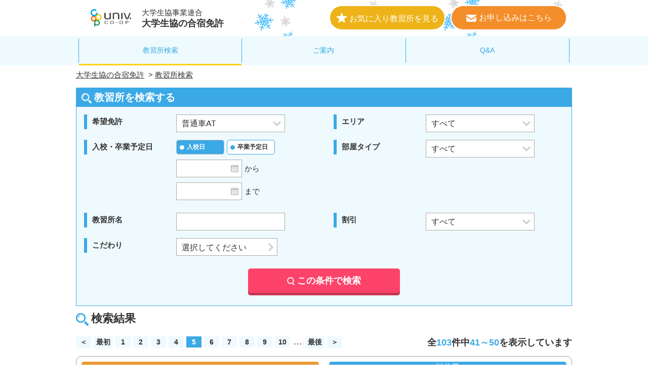

--- FILE ---
content_type: text/html; charset=UTF-8
request_url: https://manabi.univcoop.or.jp/drive/gassyuku/sch.php?k=1&a=0&w=&p=4
body_size: 8017
content:
<!DOCTYPE html>
<html lang="ja" prefix="og: http://ogp.me/ns#">
<head>
    <meta charset="UTF-8">
    <meta name="viewport" content="width=device-width, initial-scale=1.0">
    <meta name="format-detection" content="telephone=no">
    <meta http-equiv="X-UA-Compatible" content="IE=edge">
    <title>教習所検索｜大学生協の合宿免許</title>
    <link rel="canonical" href="https://manabi.univcoop.or.jp/drive/gassyuku/sch.php?k=1&amp;a=0&amp;w=&amp;p=4" />    <meta name="keywords" content="大学生協,合宿,免許,">
    <meta name="description" content="北海道～九州までお申込み可能。大学生協の合宿免許では毎年9千人以上の利用実績。大学生協の合宿免許を利用した先輩たちへのアンケートでは、95％以上がおすすめと回答しています。お得な料金システムや民間ローンよりもお得な低金利の「大学生協ローン」もご用意しています。">
    <link rel="stylesheet" href="https://manabi.univcoop.or.jp/drive/gassyuku/css/header.css">
    <link rel="stylesheet" href="https://manabi.univcoop.or.jp/drive/gassyuku/css/footer.css?">
    <link rel="stylesheet" href="css/sch.css?">
    <link rel="stylesheet" href="">
    <script src="https://ajax.googleapis.com/ajax/libs/jquery/3.4.1/jquery.min.js"></script>
<script defer type="text/javascript" src="https://manabi.univcoop.or.jp/drive/gassyuku/js/smp.js" charset="uft-8"></script>
<!-- OGPタグ -->
<meta property="og:title" content="教習所検索｜大学生協の合宿免許">
<meta property="og:type" content="article">
<meta property="og:description" content="北海道～九州までお申込み可能。大学生協の合宿免許では毎年9千人以上の利用実績。大学生協の合宿免許を利用した先輩たちへのアンケートでは、95％以上がおすすめと回答しています。お得な料金システムや民間ローンよりもお得な低金利の「大学生協ローン」もご用意しています。">
<meta property="og:url" content="https://manabi.univcoop.or.jp/drive/gassyuku/sch.php?k=1&a=0&w=&p=4">
<meta property="og:site_name" content="大学生協の合宿免許">
<meta property="og:image" content="https://manabi.univcoop.or.jp/drive/gassyuku/img/common/og-img.png">
<!-- OGPタグ -->
<!-- favicon -->
<link rel="shortcut icon" href="https://manabi.univcoop.or.jp/drive/gassyuku/favicon.ico">
<link rel="/apple-touch-icon" href="https://manabi.univcoop.or.jp/drive/gassyuku/apple-touch-icon.png" />
<!-- favicon --> 
<!-- Global site tag (gtag.js) - Google Analytics -->

<script async src="https://www.googletagmanager.com/gtag/js?id=G-EJPBXECMJ7"></script>
<script>
  window.dataLayer = window.dataLayer || [];
  function gtag(){dataLayer.push(arguments);}
  gtag('js', new Date());

  gtag('config', 'G-EJPBXECMJ7');
</script>
</head>
<body>
<div id="container">
<header>    
<!-- スマホヘッダー -->
<div id="header-sp" class="clearfix sp-design bg-winter">
<div class="header-left">
<div class="logo-area">
<a href="https://manabi.univcoop.or.jp/drive/gassyuku/">
<img src="https://manabi.univcoop.or.jp/drive/gassyuku/img/common/logo.svg" alt="univcoop" width="80" height="30"></a>
<h1 class="logo-text"><span class="logo-text-top">大学生協事業連合</span><span class="logo-text-bottom">大学生協の合宿免許</span></h1>
</a>
</div>
</div><!-- end.header-left -->
<div class="header-right">
<div class="header-sp-sch">
<a href="https://manabi.univcoop.or.jp/drive/gassyuku/sch.php"><img src="https://manabi.univcoop.or.jp/drive/gassyuku/img/common/header-sp-sch.png" alt="教習校検索" width="50" height="45"></a>
</div>
<div class="header-sp-menu">
<div class="openbtn"><span></span><span></span><span></span></div>
</div>
</div><!-- end.header-right -->
</div><!-- end#header-sp -->
<!-- スマホメニュー -->
<div class="sp-menu-open fadeIn" style="display: none;">
<ul>
<li><a href="https://manabi.univcoop.or.jp/drive/gassyuku/sch.php">教習所検索</a></li>
<li><a href="https://manabi.univcoop.or.jp/drive/gassyuku/about/">ご案内</a></li>
<li><a href="https://manabi.univcoop.or.jp/drive/gassyuku/faq.php">Q&A</a></li>
</ul>
<div class="header-bn">
<a href="https://manabi.univcoop.or.jp/drive/gassyuku/fav.php" class="h-okiniiri"><img src="https://manabi.univcoop.or.jp/drive/gassyuku/img/common/header-star.png" alt="" width="20" height="20">お気に入り教習所を見る</a>
    <!--a href="https://manabi.univcoop.or.jp/drive/gassyuku/form_gsk_privacy.php" class="h-mail"><img src="https://manabi.univcoop.or.jp/drive/gassyuku/img/common/header-mail.png" alt="" width="20" height="14">お申し込み・お問い合わせはこちら</a-->
    <a href="javascript:alert('お申込みは入校日・代金のカレンダーからお願いします');" class="h-mail"><img src="https://manabi.univcoop.or.jp/drive/gassyuku/img/common/header-mail.png" alt="" width="20" height="14">お申し込みはこちら</a>
</div>
</div>
<!-- スマホメニューここまで -->
<!-- スマホヘッダーここまで -->
<!-- PCヘッダー -->
<div id="header-pc" class="pc-design">
<div class="header-pc-inner bg-winter">
<div class="header-left">
    <div class="logo-area">
    <a href="https://manabi.univcoop.or.jp/drive/gassyuku/">
    <img src="https://manabi.univcoop.or.jp/drive/gassyuku/img/common/logo.svg" alt="univcoop" width="80" height="30"></a>
    <h1 class="logo-text"><span class="logo-text-top">大学生協事業連合</span><span class="logo-text-bottom">大学生協の合宿免許</span></h1>
    </a>
    </div>
</div><!-- end.header-left -->
<div class="header-right">
    <div class="header-bn">
        <p><a href="https://manabi.univcoop.or.jp/drive/gassyuku/fav.php" class="h-okiniiri"><span><img src="img/common/header-star.png" alt="" width="20" height="20">お気に入り教習所を見る</span></a></p>
        <!--p><a href="https://manabi.univcoop.or.jp/drive/gassyuku/form_gsk_privacy.php" class="h-mail"><span><img src="img/common/header-mail.png" alt="" width="20" height="14">お申し込みはこちら</span></a></p-->
        <p><a href="javascript:alert('お申込みは入校日・代金のカレンダーからお願いします');" class="h-mail"><span><img src="img/common/header-mail.png" alt="" width="20" height="14">お申し込みはこちら</span></a></p>
        </div>
</div><!-- end.header-right -->
</div><!-- end.header-pc-inner -->
</div><!-- end#header-pc -->
<div class="header-pc-menu pc-design">
    <ul>
    <li><a href="https://manabi.univcoop.or.jp/drive/gassyuku/sch.php">教習所検索</a></li>
    <li><a href="https://manabi.univcoop.or.jp/drive/gassyuku/about/">ご案内</a></li>
    <li><a href="https://manabi.univcoop.or.jp/drive/gassyuku/faq.php">Q&A</a></li>
    </ul>
    </div>
</header>
<link href="js/css/jquery-ui.css" rel="stylesheet" type="text/css">
<link href="js/css/jquery-ui.structure.css" rel="stylesheet" type="text/css">
<link href="js/css/jquery-ui.theme.css" rel="stylesheet" type="text/css">
<script type="text/javascript" src="js/jquery-ui.min.js"></script>
<script type="text/javascript" src="js/datepicker-ja.js"></script>
  <script>
//　モーダル
$(function(){
    $(".md-btn").each(function(){
      $(this).on('click',function(e){
        e.preventDefault();
        var target = $(this).data('target');
        var modal = document.getElementById(target);
        $(modal).find('.md-overlay,.md-contents').fadeIn();
		for ( i = 1 ; i <= 8 ; i++ ) {
			if ( $("#k"+i).val() == "1" ) {
				$("#kodawari-0"+i).prop("checked",true);
			}
		}
      });
    });
    $('.md-close').on('click',function(){
      $('.md-overlay,.md-contents').fadeOut();
    });
  });
//　トグルボタン
$(function() {
        $(".btn-toggle").on("click", function() {
            $(this).next().slideToggle();
	$(this).toggleClass("active");
        });
    });
//データピッカー
$(function(){
  $(".datepicker").datepicker({ minDate: 0});
});
$(function(){
  $(".datepicker2").datepicker({ minDate: 0});
});
</script>
<!-- 検索用 -->
<!-- ここから検索メイン -->
<div id="main">
<!-- パンくず -->
<div id="panlist">
  <ol itemscope="" itemtype="http://schema.org/BreadcrumbList">
    <li itemprop="itemListElement" itemscope="" itemtype="https://schema.org/ListItem"><a itemprop="item" href="./"><span itemprop="name">大学生協の合宿免許</span></a>
      <meta itemprop="position" content="1">&nbsp;&gt;&nbsp;</li>
    <li itemprop="itemListElement" itemscope="" itemtype="https://schema.org/ListItem"><a itemprop="item" href="sch.php"><span itemprop="name">教習所検索</span></a>
      <meta itemprop="position" content="2">
    </li>
  </ol>
</div>
<!-- パンくず -->
<div id="sch-box">
<h2><img src="img/icon-glass.png" alt="" width="20" height="20">教習所を検索する</h2>
<div class="inner">
<form name="f" method="get" id="search" autocomplete="off" action="sch.php" onsubmit="">
<ul>
<li class="clearfix"><p class="sch-l">希望免許</p>
    <div class="sch-r"><select name="k">
<option value="">すべて</option>
<option value="1" selected>普通車AT</option>
<option value="2">普通車MT</option>
    </select></div>
</li>
<li class="clearfix"><p class="sch-l">エリア</p>
<div class="sch-r"><select name="a">
        <option value="0">すべて</option>
        <option value="1">北海道・東北</option>
        <option value="2">関東・甲信越</option>
        <option value="3">関西・北陸・東海・中国</option>
        <option value="4">四国・九州</option>
    </select></div>
</li>
<li class="clearfix"><p class="sch-l">入校<br class="sp-design">・卒業予定日</p>
<div class="sch-r clearfix">
<input type="radio" name="sd" class="sch-day" value="1" id="sch-enroll" checked>
<label class="radio-button-day" for="sch-enroll"><span>入校日</span></label>
<input type="radio" name="sd" class="sch-day" value="2" id="sch-graduation">
<label class="radio-button-day" for="sch-graduation"><span>卒業予定日</span></label>
</div>
<div class="sch-r calendar-box">
<input type="text" class="datepicker" name="d1" value=""></input>から<br class="sp-design">
<input type="text" class="datepicker2" name="d2" value=""></input>まで
</div>
</li>
<li class="clearfix"><p class="sch-l">部屋タイプ</p>
<div class="sch-r"><select name="r">
        <option value="0">すべて</option>
<option value="1">シングル</option>
<option value="51">ツイン・トリプル</option>
<option value="2">ツイン</option>
<option value="3">トリプル</option>
<option value="52">相部屋・グループ貸切</option>
<option value="4">相部屋</option>
<option value="5">グループ貸切</option>
<option value="53">自炊</option>
<option value="6">自炊シングル</option>
<option value="7">自炊ツイン</option>
<option value="8">自炊トリプル</option>
<option value="9">自炊相部屋</option>
<option value="10">自炊グループ貸切</option>
<option value="11">ホテルシングル</option>
<option value="54">ホテルツイン・トリプル</option>
<option value="12">ホテルツイン</option>
<option value="13">ホテルトリプル</option>
<option value="14">ホテルグループ貸切</option>
    </select></div>
</li>
<input type="hidden" id="k1" name="k1" value="0">
<input type="hidden" id="k2" name="k2" value="0">
<input type="hidden" id="k3" name="k3" value="0">
<input type="hidden" id="k4" name="k4" value="0">
<input type="hidden" id="k5" name="k5" value="0">
<input type="hidden" id="k6" name="k6" value="0">
<input type="hidden" id="k7" name="k7" value="0">
<input type="hidden" id="k8" name="k8" value="0">

<li class="clearfix"><p class="sch-l">教習所名</p>
<div class="sch-r"><input name="w" value="" type="text" class=""></div>
</li>
<li class="clearfix"><p class="sch-l">割引</p>
<div class="sch-r"><select name="dct">
<option value="">すべて</option>
<option value="hwari">早割</option>
<option value="gwari2">グループ割</option>
<option value="gwari">学割</option>
<option value="cam">キャンペーン</option>
</select></div>
</li>

<li class="clearfix sch-kodawari"><p class="sch-l">こだわり</p>
<!-- SPデザイン -->
<script type="text/javascript">
</script>
<div class="sp-design sch-r">
<a href="kodawari.php" id="" name="" class="kodawari-link" target="uclicspkdwi">選択してください</a>
</div>
<!-- SPデザイン -->
<!-- PCデザイン -->
<div class="pc-design">
<div class="sch-r">
<!-- こだわりモーダルここから -->
<a href="" class="md-btn kodawari-link" data-target="modal02">選択してください</a>
<div id="modal02" class="modal">
  <div class="md-overlay md-close"></div>
  <div class="md-contents">
    <a class="button-close md-close"><img src="img/close-modal.png" alt="閉じる" width="40" height="40"></a>
    <div class="modal-window">
    <div id="kodawari-select">
      <p class="ttl">こだわりで探す(複数選択できます)</p>
<ul>
<li>
<input type="checkbox" id="kodawari-01" name="kodawari1">
<label for="kodawari-01" class="kodawari">教習所から宿舎が近い教習所</label>
</li>
<li>
<input type="checkbox" id="kodawari-02" name="kodawari2">
<label for="kodawari-02" class="kodawari">コンビニが近くにある教習所</label>
</li>
<li>
<input type="checkbox" id="kodawari-03" name="kodawari3">
<label for="kodawari-03" class="kodawari">特典のある教習所</label>
</li>
<li>
<input type="checkbox" id="kodawari-04" name="kodawari4">
<label for="kodawari-04" class="kodawari">温泉施設に泊まれる教習所</label>
</li>
<li>
<input type="checkbox" id="kodawari-05" name="kodawari5">
<label for="kodawari-05" class="kodawari">季節のスポーツが楽しめる教習所(夏・冬) </label>
</li>
<li>
<input type="checkbox" id="kodawari-06" name="kodawari6">
<label for="kodawari-06" class="kodawari">女性に特典のある教習所</label>
</li>
<li>
<input type="checkbox" id="kodawari-07" name="kodawari7">
<label for="kodawari-07" class="kodawari">イベントや行事が楽しめる教習所</label>
</li>
<li>
<input type="checkbox" id="kodawari-08" name="kodawari8">
<label for="kodawari-08" class="kodawari">観光地が近くにある教習所</label>
</li>
</ul>
<script type="text/javascript">
function go_pc_clear() {
	for ( i = 1 ; i <= 8 ; i++ ) {
		$("#kodawari-0"+i).prop("checked",false);
	}
}
function go_pc_set() {
	for ( i = 1 ; i <= 8 ; i++ ) {
		if ( $("#kodawari-0"+i).prop("checked") ) {
			$("#k"+i).val("1");
			$("#kodawaridisp"+i).css("display","");
		} else {
			$("#k"+i).val("0");
			$("#kodawaridisp"+i).css("display","none");
		}
	}
	$('.md-overlay,.md-contents').fadeOut();
}
function kodawari_pc_del(num) {
	$("#kodawaridisp"+num).css("display","none");
	$("#k"+num).val("");
}
</script>

<div class="modal-bottom">
    <div class="modal-bottom-inner">
    <p class="clear-btn"><a href="javascript:go_pc_clear();">クリア</a></p>
    <p class="shitei-btn"><a href="javascript:go_pc_set();">指定する</a></p>
    </div>
    </div>
    </div><!-- end#kodawari-selec- -->
    </div>
  </div>
</div>
</div>
<!-- こだわりモーダルここまで -->
</div>
<!-- PCデザイン -->

<div class="kodawari-choice clearfix">
<p id="kodawaridisp1" style="display:none;"><label><a href="javascript:kodawari_pc_del('1');"><img src="img/icon-choice-clear.png" alt="" width="15" height="15"></a><span>教習所から宿舎が近い教習所</span></label></p>
<p id="kodawaridisp2" style="display:none;"><label><a href="javascript:kodawari_pc_del('2');"><img src="img/icon-choice-clear.png" alt="" width="15" height="15"></a><span>コンビニが近くにある教習所</span></label></p>
<p id="kodawaridisp3" style="display:none;"><label><a href="javascript:kodawari_pc_del('3');"><img src="img/icon-choice-clear.png" alt="" width="15" height="15"></a><span>特典のある教習所</span></label></p>
<p id="kodawaridisp4" style="display:none;"><label><a href="javascript:kodawari_pc_del('4');"><img src="img/icon-choice-clear.png" alt="" width="15" height="15"></a><span>温泉施設に泊まれる教習所</span></label></p>
<p id="kodawaridisp5" style="display:none;"><label><a href="javascript:kodawari_pc_del('5');"><img src="img/icon-choice-clear.png" alt="" width="15" height="15"></a><span>季節のスポーツが楽しめる教習所(夏・冬) </span></label></p>
<p id="kodawaridisp6" style="display:none;"><label><a href="javascript:kodawari_pc_del('6');"><img src="img/icon-choice-clear.png" alt="" width="15" height="15"></a><span>女性に特典のある教習所</span></label></p>
<p id="kodawaridisp7" style="display:none;"><label><a href="javascript:kodawari_pc_del('7');"><img src="img/icon-choice-clear.png" alt="" width="15" height="15"></a><span>イベントや行事が楽しめる教習所</span></label></p>
<p id="kodawaridisp8" style="display:none;"><label><a href="javascript:kodawari_pc_del('8');"><img src="img/icon-choice-clear.png" alt="" width="15" height="15"></a><span>観光地が近くにある教習所</span></label></p>
</div>

</li>
</ul>
<div class="bt-search">
<a href="javascript:document.f.submit();"><img src="img/icon-glass2.png" alt="検索" width="15" height="16">この条件で検索</a>
</div>
</form>
</div>
</div><!-- end#sch-box -->

<h3><img src="img/icon-glass-b.png" alt="" width="25" height="25">検索結果</h3>

<div class="hit-box sp-design">全<span>103</span>件中<span>41～50</span>を表示しています</div>
<div class="pager sp-design">
<div class="left-arrow-box">
    <p class="bg-g"><a href="sch.php?k=1&a=0&p=0"><img src="img/arrow-left-2.png" alt="" width="10" height="9">最初</a>
    <a href="sch.php?k=1&a=0&p=3"><img src="img/arrow-left.png" alt="" width="10" height="9">前へ</a></p>
</div>
<div class="right-arrow-box">
    <p><a href="sch.php?k=1&a=0&p=5">次へ<img src="img/arrow-right.png" alt="" width="10" height="9"></a><a href="sch.php?k=1&a=0&p=10">最後<img src="img/arrow-right-2.png" alt="" width="10" height="9"></a></p>
</div>
</div><!--　SP　end.pager -->
<div class="clearfix pc-hit-pager">
<div class="hit-box pc-design">全<span>103</span>件中<span>41～50</span>を表示しています</div>
<div class="pager pc-design">
<ul class="clearfix">
    <li class="left-arrow"><a href="sch.php?k=1&a=0&p=3"><span>＜</span></a></li>
    <li class="firstpage"><a href="sch.php?k=1&a=0&p=0"><span>最初</span></a></li>
    <li class=""><a href="sch.php?k=1&a=0&p=0"><span>1</span></a></li>
    <li class=""><a href="sch.php?k=1&a=0&p=1"><span>2</span></a></li>
    <li class=""><a href="sch.php?k=1&a=0&p=2"><span>3</span></a></li>
    <li class=""><a href="sch.php?k=1&a=0&p=3"><span>4</span></a></li>
    <li class="active"><a href="sch.php?k=1&a=0&p=4"><span>5</span></a></li>
    <li class=""><a href="sch.php?k=1&a=0&p=5"><span>6</span></a></li>
    <li class=""><a href="sch.php?k=1&a=0&p=6"><span>7</span></a></li>
    <li class=""><a href="sch.php?k=1&a=0&p=7"><span>8</span></a></li>
    <li class=""><a href="sch.php?k=1&a=0&p=8"><span>9</span></a></li>
    <li class=""><a href="sch.php?k=1&a=0&p=9"><span>10</span></a></li>
<li class="between"><span>…</span></li>
<li class="lastpage"><a href="sch.php?k=1&a=0&p=10"><span>最後</span></a></li>
<li class="right-arrow"><a href="sch.php?k=1&a=0&p=5"><span>＞</span></a></li>
</ul>
</div><!--　PC　end.pager -->
</div>


<div class="detail-frame">
  <div class="detail-frame-head">
    <p class="nyuukou"><!--12月〜入校--></p>
    <p class="todofuken">福井県</p>
  </div><!-- end.detail-frame-head -->
  <h4><a href="top.php?cd=FF02">ＡＯＩドライビングスクール勝山校</a></h4>
  <div class="detail-frame-middle clearfix">
  <div class="photo-box">
<img src="/tmp/4487.jpg" alt="ＡＯＩドライビングスクール勝山校">
</div>
  <div class="price-menu">
    <div class="at-course clearfix">
      <p><span>AT</span>コース</p>
      <ul>
        <li class="day"><span class="pc-design">最短卒業日数</span>最短16日～</li>
        <li class="price"><span class="pc-design">代金</span>204,600円～（税込）</li>
        <li><span class="pc-design">設定プラン</span>相部屋・自炊相部屋・ホテルシングル・ホテルツイン</li>
      </ul>
    </div>
    <div class="mt-course clearfix">
      <p><span>MT</span>コース</p>
      <ul>
        <li class="day"><span class="pc-design">最短卒業日数</span>最短18日～</li>
        <li class="price"><span class="pc-design">代金</span>221,100円～（税込）</li>
        <li><span class="pc-design">設定プラン</span>相部屋・自炊相部屋・ホテルシングル・ホテルツイン</li>
      </ul>
    </div>
  </div><!-- end.price-menu -->
  </div><!-- end.detail-frame-middle -->
  <div class="detail-frame-bottom" style="display:;">
    <p class="btn-toggle">割引・こだわり</p>
    <div class="detail-frame-bottom-inner">
      <div class="discount-box" style="display:none;">
        <p class="discount-ttl">割引</p>
        <ul>
        </ul>
        <p class="discount-hosoku"></p>
      </div><!-- end.discount -->
      <div class="kodawari-box" style="display:;">
        <p class="kodawari-ttl">こだわり</p>
        <ul>
          <li><img src="img/icon-k-03.png" alt="特典のある教習所" width="30" height="30">特典のある教習所</li>
          <li><img src="img/icon-k-07.png" alt="イベントが楽しめる" width="30" height="30">イベントが楽しめる</li>
          <li><img src="img/icon-k-08.png" alt="観光地が近い" width="30" height="30">観光地が近い</li>
        </ul>
      </div><!-- end.kodawari-box --> 
    </div><!-- end.detail-frame-bottom-inner --> 
  </div><!-- end.detail-frame-bottom -->
  <div class="link-bt">
    <div class="detail-link"><a href="top.php?cd=FF02"><img src="img/icon-school.png" alt="" width="25" height="25">教習所詳細を見る</a></div>
    <div class="price-link"><a href="price.php?cd=FF02"><img src="img/icon-en.png" alt="" width="25" height="25">入校日・代金</a></div>
  </div>
</div><!-- end.detail-frame -->


<div class="detail-frame">
  <div class="detail-frame-head">
    <p class="nyuukou"><!--12月〜入校--></p>
    <p class="todofuken">福井県</p>
  </div><!-- end.detail-frame-head -->
  <h4><a href="top.php?cd=FF03">ＡＯＩドライビングスクール敦賀校</a></h4>
  <div class="detail-frame-middle clearfix">
  <div class="photo-box">
<img src="/tmp/4494.jpg" alt="ＡＯＩドライビングスクール敦賀校">
</div>
  <div class="price-menu">
    <div class="at-course clearfix">
      <p><span>AT</span>コース</p>
      <ul>
        <li class="day"><span class="pc-design">最短卒業日数</span>最短16日～</li>
        <li class="price"><span class="pc-design">代金</span>225,000円～（税込）</li>
        <li><span class="pc-design">設定プラン</span>ツイン・相部屋・ホテルシングル・ホテルツイン</li>
      </ul>
    </div>
    <div class="mt-course clearfix">
      <p><span>MT</span>コース</p>
      <ul>
        <li class="day"><span class="pc-design">最短卒業日数</span>最短18日～</li>
        <li class="price"><span class="pc-design">代金</span>241,500円～（税込）</li>
        <li><span class="pc-design">設定プラン</span>ツイン・相部屋・ホテルシングル・ホテルツイン</li>
      </ul>
    </div>
  </div><!-- end.price-menu -->
  </div><!-- end.detail-frame-middle -->
  <div class="detail-frame-bottom" style="display:;">
    <p class="btn-toggle">割引・こだわり</p>
    <div class="detail-frame-bottom-inner">
      <div class="discount-box" style="display:none;">
        <p class="discount-ttl">割引</p>
        <ul>
        </ul>
        <p class="discount-hosoku"></p>
      </div><!-- end.discount -->
      <div class="kodawari-box" style="display:;">
        <p class="kodawari-ttl">こだわり</p>
        <ul>
          <li><img src="img/icon-k-05.png" alt="季節のスポーツ" width="30" height="30">季節のスポーツ</li>
        </ul>
      </div><!-- end.kodawari-box --> 
    </div><!-- end.detail-frame-bottom-inner --> 
  </div><!-- end.detail-frame-bottom -->
  <div class="link-bt">
    <div class="detail-link"><a href="top.php?cd=FF03"><img src="img/icon-school.png" alt="" width="25" height="25">教習所詳細を見る</a></div>
    <div class="price-link"><a href="price.php?cd=FF03"><img src="img/icon-en.png" alt="" width="25" height="25">入校日・代金</a></div>
  </div>
</div><!-- end.detail-frame -->


<div class="detail-frame">
  <div class="detail-frame-head">
    <p class="nyuukou"><!--12月〜入校--></p>
    <p class="todofuken">福井県</p>
  </div><!-- end.detail-frame-head -->
  <h4><a href="top.php?cd=FF05">北陸自動車学校</a></h4>
  <div class="detail-frame-middle clearfix">
  <div class="photo-box">
<img src="/tmp/4502.jpg" alt="北陸自動車学校">
</div>
  <div class="price-menu">
  </div><!-- end.price-menu -->
  </div><!-- end.detail-frame-middle -->
  <div class="detail-frame-bottom" style="display:none;">
    <p class="btn-toggle">割引・こだわり</p>
    <div class="detail-frame-bottom-inner">
      <div class="discount-box" style="display:none;">
        <p class="discount-ttl">割引</p>
        <ul>
        </ul>
        <p class="discount-hosoku"></p>
      </div><!-- end.discount -->
      <div class="kodawari-box" style="display:none;">
        <p class="kodawari-ttl">こだわり</p>
        <ul>
        </ul>
      </div><!-- end.kodawari-box --> 
    </div><!-- end.detail-frame-bottom-inner --> 
  </div><!-- end.detail-frame-bottom -->
  <div class="link-bt">
    <div class="detail-link"><a href="top.php?cd=FF05"><img src="img/icon-school.png" alt="" width="25" height="25">教習所詳細を見る</a></div>
    <div class="price-link"><a href="price.php?cd=FF05"><img src="img/icon-en.png" alt="" width="25" height="25">入校日・代金</a></div>
  </div>
</div><!-- end.detail-frame -->


<div class="detail-frame">
  <div class="detail-frame-head">
    <p class="nyuukou"><!--12月〜入校--></p>
    <p class="todofuken">山梨県</p>
  </div><!-- end.detail-frame-head -->
  <h4><a href="top.php?cd=CY02">きょうなん自動車学校</a></h4>
  <div class="detail-frame-middle clearfix">
  <div class="photo-box">
<img src="/tmp/4511.jpg" alt="きょうなん自動車学校">
</div>
  <div class="price-menu">
    <div class="at-course clearfix">
      <p><span>AT</span>コース</p>
      <ul>
        <li class="day"><span class="pc-design">最短卒業日数</span>最短14日～</li>
        <li class="price"><span class="pc-design">代金</span>244,800円～（税込）</li>
        <li><span class="pc-design">設定プラン</span>シングル・ツイン・トリプル・相部屋・ホテルシングル</li>
      </ul>
    </div>
    <div class="mt-course clearfix">
      <p><span>MT</span>コース</p>
      <ul>
        <li class="day"><span class="pc-design">最短卒業日数</span>最短16日～</li>
        <li class="price"><span class="pc-design">代金</span>274,800円～（税込）</li>
        <li><span class="pc-design">設定プラン</span>シングル・ツイン・トリプル・相部屋・ホテルシングル・ホテルツイン</li>
      </ul>
    </div>
  </div><!-- end.price-menu -->
  </div><!-- end.detail-frame-middle -->
  <div class="detail-frame-bottom" style="display:;">
    <p class="btn-toggle">割引・こだわり</p>
    <div class="detail-frame-bottom-inner">
      <div class="discount-box" style="display:;">
        <p class="discount-ttl">割引</p>
        <ul>
          <li><img src="img/icon_g3.png" alt="G3" width="25" height="25">
            <div><span>3人以上でお一人様 5,000円キャッシュバック</span><br>
              同時申込が条件です。ホテルプランはグループ割引対象外。</div>
          </li>
          <li><img src="img/icon_g6.png" alt="G6" width="25" height="25">
            <div><span>6人以上でお一人様 6,000円キャッシュバック</span><br>
              同時申込が条件です。ホテルプランはグループ割引対象外。</div>
          </li>
          <li><img src="img/icon_g10.png" alt="G10" width="25" height="25">
            <div><span>10人以上でお一人様 6,000円キャッシュバック</span><br>
              同時申込が条件です。ホテルプランはグループ割引対象外。</div>
          </li>
        </ul>
        <p class="discount-hosoku"></p>
      </div><!-- end.discount -->
      <div class="kodawari-box" style="display:;">
        <p class="kodawari-ttl">こだわり</p>
        <ul>
          <li><img src="img/icon-k-01.png" alt="宿舎が近い教習所" width="30" height="30">宿舎が近い教習所</li>
          <li><img src="img/icon-k-03.png" alt="特典のある教習所" width="30" height="30">特典のある教習所</li>
          <li><img src="img/icon-k-05.png" alt="季節のスポーツ" width="30" height="30">季節のスポーツ</li>
          <li><img src="img/icon-k-07.png" alt="イベントが楽しめる" width="30" height="30">イベントが楽しめる</li>
        </ul>
      </div><!-- end.kodawari-box --> 
    </div><!-- end.detail-frame-bottom-inner --> 
  </div><!-- end.detail-frame-bottom -->
  <div class="link-bt">
    <div class="detail-link"><a href="top.php?cd=CY02"><img src="img/icon-school.png" alt="" width="25" height="25">教習所詳細を見る</a></div>
    <div class="price-link"><a href="price.php?cd=CY02"><img src="img/icon-en.png" alt="" width="25" height="25">入校日・代金</a></div>
  </div>
</div><!-- end.detail-frame -->


<div class="detail-frame">
  <div class="detail-frame-head">
    <p class="nyuukou"><!--12月〜入校--></p>
    <p class="todofuken">山梨県</p>
  </div><!-- end.detail-frame-head -->
  <h4><a href="top.php?cd=CY03">長坂自動車教習所</a></h4>
  <div class="detail-frame-middle clearfix">
  <div class="photo-box">
<img src="/tmp/4522.jpg" alt="長坂自動車教習所">
</div>
  <div class="price-menu">
    <div class="at-course clearfix">
      <p><span>AT</span>コース</p>
      <ul>
        <li class="day"><span class="pc-design">最短卒業日数</span>最短14日～</li>
        <li class="price"><span class="pc-design">代金</span>259,600円～（税込）</li>
        <li><span class="pc-design">設定プラン</span>シングル・ツイン・相部屋</li>
      </ul>
    </div>
    <div class="mt-course clearfix">
      <p><span>MT</span>コース</p>
      <ul>
        <li class="day"><span class="pc-design">最短卒業日数</span>最短16日～</li>
        <li class="price"><span class="pc-design">代金</span>303,600円～（税込）</li>
        <li><span class="pc-design">設定プラン</span>シングル・ツイン・相部屋</li>
      </ul>
    </div>
  </div><!-- end.price-menu -->
  </div><!-- end.detail-frame-middle -->
  <div class="detail-frame-bottom" style="display:;">
    <p class="btn-toggle">割引・こだわり</p>
    <div class="detail-frame-bottom-inner">
      <div class="discount-box" style="display:none;">
        <p class="discount-ttl">割引</p>
        <ul>
        </ul>
        <p class="discount-hosoku"></p>
      </div><!-- end.discount -->
      <div class="kodawari-box" style="display:;">
        <p class="kodawari-ttl">こだわり</p>
        <ul>
          <li><img src="img/icon-k-01.png" alt="宿舎が近い教習所" width="30" height="30">宿舎が近い教習所</li>
          <li><img src="img/icon-k-03.png" alt="特典のある教習所" width="30" height="30">特典のある教習所</li>
          <li><img src="img/icon-k-05.png" alt="季節のスポーツ" width="30" height="30">季節のスポーツ</li>
        </ul>
      </div><!-- end.kodawari-box --> 
    </div><!-- end.detail-frame-bottom-inner --> 
  </div><!-- end.detail-frame-bottom -->
  <div class="link-bt">
    <div class="detail-link"><a href="top.php?cd=CY03"><img src="img/icon-school.png" alt="" width="25" height="25">教習所詳細を見る</a></div>
    <div class="price-link"><a href="price.php?cd=CY03"><img src="img/icon-en.png" alt="" width="25" height="25">入校日・代金</a></div>
  </div>
</div><!-- end.detail-frame -->


<div class="detail-frame">
  <div class="detail-frame-head">
    <p class="nyuukou"><!--12月〜入校--></p>
    <p class="todofuken">山梨県</p>
  </div><!-- end.detail-frame-head -->
  <h4><a href="top.php?cd=CY04">南部自動車教習所</a></h4>
  <div class="detail-frame-middle clearfix">
  <div class="photo-box">
<img src="/tmp/4533.jpg" alt="南部自動車教習所">
</div>
  <div class="price-menu">
    <div class="at-course clearfix">
      <p><span>AT</span>コース</p>
      <ul>
        <li class="day"><span class="pc-design">最短卒業日数</span>最短14日～</li>
        <li class="price"><span class="pc-design">代金</span>360,090円～（税込）</li>
        <li><span class="pc-design">設定プラン</span>ホテルシングル・ホテルツイン</li>
      </ul>
    </div>
  </div><!-- end.price-menu -->
  </div><!-- end.detail-frame-middle -->
  <div class="detail-frame-bottom" style="display:;">
    <p class="btn-toggle">割引・こだわり</p>
    <div class="detail-frame-bottom-inner">
      <div class="discount-box" style="display:;">
        <p class="discount-ttl">割引</p>
        <ul>
          <li><img src="img/icon_hayawari.png" alt="早割" width="25" height="25">
            <div><span>11/30までにお申し込みで5,000円キャッシュバック</span><br>
12月以降出発のプランが対象です。</div>
          </li>
        </ul>
        <p class="discount-hosoku"></p>
      </div><!-- end.discount -->
      <div class="kodawari-box" style="display:;">
        <p class="kodawari-ttl">こだわり</p>
        <ul>
          <li><img src="img/icon-k-08.png" alt="観光地が近い" width="30" height="30">観光地が近い</li>
        </ul>
      </div><!-- end.kodawari-box --> 
    </div><!-- end.detail-frame-bottom-inner --> 
  </div><!-- end.detail-frame-bottom -->
  <div class="link-bt">
    <div class="detail-link"><a href="top.php?cd=CY04"><img src="img/icon-school.png" alt="" width="25" height="25">教習所詳細を見る</a></div>
    <div class="price-link"><a href="price.php?cd=CY04"><img src="img/icon-en.png" alt="" width="25" height="25">入校日・代金</a></div>
  </div>
</div><!-- end.detail-frame -->


<div class="detail-frame">
  <div class="detail-frame-head">
    <p class="nyuukou"><!--12月〜入校--></p>
    <p class="todofuken">長野県</p>
  </div><!-- end.detail-frame-head -->
  <h4><a href="top.php?cd=CN13">信州伊那自動車教習所</a></h4>
  <div class="detail-frame-middle clearfix">
  <div class="photo-box">
<img src="/tmp/5658.jpg" alt="信州伊那自動車教習所">
</div>
  <div class="price-menu">
    <div class="at-course clearfix">
      <p><span>AT</span>コース</p>
      <ul>
        <li class="day"><span class="pc-design">最短卒業日数</span>最短15日～</li>
        <li class="price"><span class="pc-design">代金</span>242,000円～（税込）</li>
        <li><span class="pc-design">設定プラン</span>シングル</li>
      </ul>
    </div>
    <div class="mt-course clearfix">
      <p><span>MT</span>コース</p>
      <ul>
        <li class="day"><span class="pc-design">最短卒業日数</span>最短17日～</li>
        <li class="price"><span class="pc-design">代金</span>286,000円～（税込）</li>
        <li><span class="pc-design">設定プラン</span>シングル</li>
      </ul>
    </div>
  </div><!-- end.price-menu -->
  </div><!-- end.detail-frame-middle -->
  <div class="detail-frame-bottom" style="display:;">
    <p class="btn-toggle">割引・こだわり</p>
    <div class="detail-frame-bottom-inner">
      <div class="discount-box" style="display:none;">
        <p class="discount-ttl">割引</p>
        <ul>
        </ul>
        <p class="discount-hosoku"></p>
      </div><!-- end.discount -->
      <div class="kodawari-box" style="display:;">
        <p class="kodawari-ttl">こだわり</p>
        <ul>
          <li><img src="img/icon-k-06.png" alt="女性におすすめ" width="30" height="30">女性におすすめ</li>
        </ul>
      </div><!-- end.kodawari-box --> 
    </div><!-- end.detail-frame-bottom-inner --> 
  </div><!-- end.detail-frame-bottom -->
  <div class="link-bt">
    <div class="detail-link"><a href="top.php?cd=CN13"><img src="img/icon-school.png" alt="" width="25" height="25">教習所詳細を見る</a></div>
    <div class="price-link"><a href="price.php?cd=CN13"><img src="img/icon-en.png" alt="" width="25" height="25">入校日・代金</a></div>
  </div>
</div><!-- end.detail-frame -->


<div class="detail-frame">
  <div class="detail-frame-head">
    <p class="nyuukou"><!--12月〜入校--></p>
    <p class="todofuken">長野県</p>
  </div><!-- end.detail-frame-head -->
  <h4><a href="top.php?cd=CN07">信州駒ヶ根自動車学校</a></h4>
  <div class="detail-frame-middle clearfix">
  <div class="photo-box">
<img src="/tmp/4554.jpg" alt="信州駒ヶ根自動車学校">
</div>
  <div class="price-menu">
    <div class="at-course clearfix">
      <p><span>AT</span>コース</p>
      <ul>
        <li class="day"><span class="pc-design">最短卒業日数</span>最短15日～</li>
        <li class="price"><span class="pc-design">代金</span>229,900円～（税込）</li>
        <li><span class="pc-design">設定プラン</span>シングル・ツイン</li>
      </ul>
    </div>
  </div><!-- end.price-menu -->
  </div><!-- end.detail-frame-middle -->
  <div class="detail-frame-bottom" style="display:;">
    <p class="btn-toggle">割引・こだわり</p>
    <div class="detail-frame-bottom-inner">
      <div class="discount-box" style="display:none;">
        <p class="discount-ttl">割引</p>
        <ul>
        </ul>
        <p class="discount-hosoku"></p>
      </div><!-- end.discount -->
      <div class="kodawari-box" style="display:;">
        <p class="kodawari-ttl">こだわり</p>
        <ul>
          <li><img src="img/icon-k-01.png" alt="宿舎が近い教習所" width="30" height="30">宿舎が近い教習所</li>
          <li><img src="img/icon-k-03.png" alt="特典のある教習所" width="30" height="30">特典のある教習所</li>
          <li><img src="img/icon-k-06.png" alt="女性におすすめ" width="30" height="30">女性におすすめ</li>
        </ul>
      </div><!-- end.kodawari-box --> 
    </div><!-- end.detail-frame-bottom-inner --> 
  </div><!-- end.detail-frame-bottom -->
  <div class="link-bt">
    <div class="detail-link"><a href="top.php?cd=CN07"><img src="img/icon-school.png" alt="" width="25" height="25">教習所詳細を見る</a></div>
    <div class="price-link"><a href="price.php?cd=CN07"><img src="img/icon-en.png" alt="" width="25" height="25">入校日・代金</a></div>
  </div>
</div><!-- end.detail-frame -->


<div class="detail-frame">
  <div class="detail-frame-head">
    <p class="nyuukou"><!--12月〜入校--></p>
    <p class="todofuken">長野県</p>
  </div><!-- end.detail-frame-head -->
  <h4><a href="top.php?cd=CN14">大町自動車教習所</a></h4>
  <div class="detail-frame-middle clearfix">
  <div class="photo-box">
<img src="/tmp/4540.jpg" alt="大町自動車教習所">
</div>
  <div class="price-menu">
    <div class="at-course clearfix">
      <p><span>AT</span>コース</p>
      <ul>
        <li class="day"><span class="pc-design">最短卒業日数</span>最短14日～</li>
        <li class="price"><span class="pc-design">代金</span>286,990円～（税込）</li>
        <li><span class="pc-design">設定プラン</span>シングル・ツイン・ホテルシングル・ホテルツイン</li>
      </ul>
    </div>
    <div class="mt-course clearfix">
      <p><span>MT</span>コース</p>
      <ul>
        <li class="day"><span class="pc-design">最短卒業日数</span>最短16日～</li>
        <li class="price"><span class="pc-design">代金</span>303,820円～（税込）</li>
        <li><span class="pc-design">設定プラン</span>シングル・ツイン・ホテルシングル・ホテルツイン</li>
      </ul>
    </div>
  </div><!-- end.price-menu -->
  </div><!-- end.detail-frame-middle -->
  <div class="detail-frame-bottom" style="display:;">
    <p class="btn-toggle">割引・こだわり</p>
    <div class="detail-frame-bottom-inner">
      <div class="discount-box" style="display:none;">
        <p class="discount-ttl">割引</p>
        <ul>
        </ul>
        <p class="discount-hosoku"></p>
      </div><!-- end.discount -->
      <div class="kodawari-box" style="display:;">
        <p class="kodawari-ttl">こだわり</p>
        <ul>
          <li><img src="img/icon-k-03.png" alt="特典のある教習所" width="30" height="30">特典のある教習所</li>
          <li><img src="img/icon-k-04.png" alt="温泉施設に泊まれる" width="30" height="30">温泉施設に泊まれる</li>
          <li><img src="img/icon-k-05.png" alt="季節のスポーツ" width="30" height="30">季節のスポーツ</li>
        </ul>
      </div><!-- end.kodawari-box --> 
    </div><!-- end.detail-frame-bottom-inner --> 
  </div><!-- end.detail-frame-bottom -->
  <div class="link-bt">
    <div class="detail-link"><a href="top.php?cd=CN14"><img src="img/icon-school.png" alt="" width="25" height="25">教習所詳細を見る</a></div>
    <div class="price-link"><a href="price.php?cd=CN14"><img src="img/icon-en.png" alt="" width="25" height="25">入校日・代金</a></div>
  </div>
</div><!-- end.detail-frame -->


<div class="detail-frame">
  <div class="detail-frame-head">
    <p class="nyuukou"><!--12月〜入校--></p>
    <p class="todofuken">静岡県</p>
  </div><!-- end.detail-frame-head -->
  <h4><a href="top.php?cd=ES02">静岡県自動車学校沼津校</a></h4>
  <div class="detail-frame-middle clearfix">
  <div class="photo-box">
<img src="/tmp/4558.jpg" alt="静岡県自動車学校沼津校">
</div>
  <div class="price-menu">
    <div class="at-course clearfix">
      <p><span>AT</span>コース</p>
      <ul>
        <li class="day"><span class="pc-design">最短卒業日数</span>最短14日～</li>
        <li class="price"><span class="pc-design">代金</span>230,450円～（税込）</li>
        <li><span class="pc-design">設定プラン</span>自炊シングル・自炊ツイン・ホテルシングル・ホテルツイン</li>
      </ul>
    </div>
  </div><!-- end.price-menu -->
  </div><!-- end.detail-frame-middle -->
  <div class="detail-frame-bottom" style="display:;">
    <p class="btn-toggle">割引・こだわり</p>
    <div class="detail-frame-bottom-inner">
      <div class="discount-box" style="display:none;">
        <p class="discount-ttl">割引</p>
        <ul>
        </ul>
        <p class="discount-hosoku"></p>
      </div><!-- end.discount -->
      <div class="kodawari-box" style="display:;">
        <p class="kodawari-ttl">こだわり</p>
        <ul>
          <li><img src="img/icon-k-08.png" alt="観光地が近い" width="30" height="30">観光地が近い</li>
        </ul>
      </div><!-- end.kodawari-box --> 
    </div><!-- end.detail-frame-bottom-inner --> 
  </div><!-- end.detail-frame-bottom -->
  <div class="link-bt">
    <div class="detail-link"><a href="top.php?cd=ES02"><img src="img/icon-school.png" alt="" width="25" height="25">教習所詳細を見る</a></div>
    <div class="price-link"><a href="price.php?cd=ES02"><img src="img/icon-en.png" alt="" width="25" height="25">入校日・代金</a></div>
  </div>
</div><!-- end.detail-frame -->

<div class="hit-box sp-design">全<span>103</span>件中<span>41～50</span>を表示しています</div>
<div class="pager sp-design">
<div class="left-arrow-box">
    <p class="bg-g"><a href="sch.php?k=1&a=0&p=0"><img src="img/arrow-left-2.png" alt="" width="10" height="9">最初</a>
    <a href="sch.php?k=1&a=0&p=3"><img src="img/arrow-left.png" alt="" width="10" height="9">前へ</a></p>
</div>
<div class="right-arrow-box">
    <p><a href="sch.php?k=1&a=0&p=5">次へ<img src="img/arrow-right.png" alt="" width="10" height="9"></a><a href="sch.php?k=1&a=0&p=10">最後<img src="img/arrow-right-2.png" alt="" width="10" height="9"></a></p>
</div>
</div><!--　SP　end.pager -->
<div class="clearfix pc-hit-pager">
<div class="hit-box pc-design">全<span>103</span>件中<span>41～50</span>を表示しています</div>
<div class="pager pc-design">
<ul class="clearfix">
    <li class="left-arrow"><a href="sch.php?k=1&a=0&p=3"><span>＜</span></a></li>
    <li class="firstpage"><a href="sch.php?k=1&a=0&p=0"><span>最初</span></a></li>
    <li class=""><a href="sch.php?k=1&a=0&p=0"><span>1</span></a></li>
    <li class=""><a href="sch.php?k=1&a=0&p=1"><span>2</span></a></li>
    <li class=""><a href="sch.php?k=1&a=0&p=2"><span>3</span></a></li>
    <li class=""><a href="sch.php?k=1&a=0&p=3"><span>4</span></a></li>
    <li class="active"><a href="sch.php?k=1&a=0&p=4"><span>5</span></a></li>
    <li class=""><a href="sch.php?k=1&a=0&p=5"><span>6</span></a></li>
    <li class=""><a href="sch.php?k=1&a=0&p=6"><span>7</span></a></li>
    <li class=""><a href="sch.php?k=1&a=0&p=7"><span>8</span></a></li>
    <li class=""><a href="sch.php?k=1&a=0&p=8"><span>9</span></a></li>
    <li class=""><a href="sch.php?k=1&a=0&p=9"><span>10</span></a></li>
<li class="between"><span>…</span></li>
<li class="lastpage"><a href="sch.php?k=1&a=0&p=10"><span>最後</span></a></li>
<li class="right-arrow"><a href="sch.php?k=1&a=0&p=5"><span>＞</span></a></li>
</ul>
</div><!--　PC　end.pager -->
</div>
</div>

<div class="share">
        <ul>
            <!--Facebookボタン-->
            <li class="facebooklink">
            <a href="http://www.facebook.com/share.php?u=https://manabi.univcoop.or.jp/drive/gassyuku/sch.php?k=1&a=0&w=&p=4">
            <img src="img/common/f_logo_RGB-Blue_72.png" alt="Facebook" width="35" height="35">
            </a>
            </li>
            <!--ツイートボタン-->
            <li class="twitter">
                <a href="https://twitter.com/share?url=https://manabi.univcoop.or.jp/drive/gassyuku/sch.php?k=1&a=0&w=&p=4&amp;text=教習所検索｜大学生協の合宿免許">
            <img src="img/common/sns-twitter-logo.png" alt="twitter" width="35" height="35">
            </a>
            </li>
            <!--LINEボタン-->
            <li class="line">
                <a href="https://social-plugins.line.me/lineit/share?url=https://manabi.univcoop.or.jp/drive/gassyuku/sch.php?k=1&a=0&w=&p=4">
            <img src="img/common/LINE_SOCIAL_Basic.png" alt="LINE" width="35" height="35">
            </a>
            </li>
        </ul>
        </div>


</div>
<p class="bt_pagetop"><a href="#top"><img src="https://manabi.univcoop.or.jp/drive/gassyuku/img/common/pagetop.png" alt="TOP" width="32" height="20"></a></p>
<footer>
<div id="footer">
<ul class="footer-nav">
    <li><ul class="menu-box"><li class="linkArrow"><a href="https://manabi.univcoop.or.jp/drive/gassyuku/">合宿免許TOP</a></li>
        <li class="linkArrow"><a href="https://manabi.univcoop.or.jp/drive/gassyuku/sch.php">教習所検索</a></li>
        <li class="linkArrow"><a href="https://manabi.univcoop.or.jp/drive/gassyuku/faq.php">Q&A</a></li></ul></li>
    <li><ul class="menu-box">
        <li><p class="btn-toggle-sp">こだわりから探す</p>
        <ul class="menu-inner">
            <li class="linkArrow"><a href="https://manabi.univcoop.or.jp/drive/gassyuku/sch.php?k=1&a=0&sd=1&d1=&d2=&r=0&k1=1&k2=0&k3=0&k4=0&k5=0&k6=0&k7=0&k8=0">教習所から宿舎が近い教習所</a></li>
            <li class="linkArrow"><a href="https://manabi.univcoop.or.jp/drive/gassyuku/sch.php?k=1&a=0&sd=1&d1=&d2=&r=0&k1=0&k2=1&k3=0&k4=0&k5=0&k6=0&k7=0&k8=0&">コンビニが近くにある教習所</a></li>
            <li class="linkArrow"><a href="https://manabi.univcoop.or.jp/drive/gassyuku/sch.php?k=1&a=0&sd=1&d1=&d2=&r=0&k1=0&k2=0&k3=1&k4=0&k5=0&k6=0&k7=0&k8=0">特典のある教習所</a></li>
            <li class="linkArrow"><a href="https://manabi.univcoop.or.jp/drive/gassyuku/sch.php?k=1&a=0&sd=1&d1=&d2=&r=0&k1=0&k2=0&k3=0&k4=1&k5=0&k6=0&k7=0&k8=0">温泉施設に泊まれる教習所</a></li>
            <li class="linkArrow"><a href="https://manabi.univcoop.or.jp/drive/gassyuku/sch.php?k=1&a=0&sd=1&d1=&d2=&r=0&k1=0&k2=0&k3=0&k4=0&k5=1&k6=0&k7=0&k8=0">季節のスポーツが楽しめる教習所<br class="pc-design">（夏・冬）</a></li>
            <li class="linkArrow"><a href="https://manabi.univcoop.or.jp/drive/gassyuku/sch.php?k=1&a=0&sd=1&d1=&d2=&r=0&k1=0&k2=0&k3=0&k4=0&k5=0&k6=1&k7=0&k8=0">女性に特典のある教習所</a></li>
            <li class="linkArrow"><a href="https://manabi.univcoop.or.jp/drive/gassyuku/sch.php?k=1&a=0&sd=1&d1=&d2=&r=0&k1=0&k2=0&k3=0&k4=0&k5=0&k6=0&k7=1&k8=0">イベントや行事が楽しめる教習所</a></li>
            <li class="linkArrow"><a href="https://manabi.univcoop.or.jp/drive/gassyuku/sch.php?k=1&a=0&sd=1&d1=&d2=&r=0&k1=0&k2=0&k3=0&k4=0&k5=0&k6=0&k7=0&k8=1">観光地が近くにある教習所</a></li>
        </ul>
        </li></ul></li>
    <li><ul class="menu-box"><li><p class="btn-toggle-sp">部屋タイプから探す</p>
        <ul class="menu-inner columns2">
            <li class="linkArrow"><a href="https://manabi.univcoop.or.jp/drive/gassyuku/sch.php?r=1">シングル</a></li>
            <li class="linkArrow"><a href="https://manabi.univcoop.or.jp/drive/gassyuku/sch.php?r=51">ツイン・トリプル</a></li>
            <li class="linkArrow"><a href="https://manabi.univcoop.or.jp/drive/gassyuku/sch.php?r=52">相部屋・グループ貸切</a></li>
            <li class="linkArrow"><a href="https://manabi.univcoop.or.jp/drive/gassyuku/sch.php?r=11">ホテルシングル</a></li>
            <li class="linkArrow"><a href="https://manabi.univcoop.or.jp/drive/gassyuku/sch.php?r=54">ホテルツイン・トリプル</a></li>
            <li class="linkArrow"><a href="https://manabi.univcoop.or.jp/drive/gassyuku/sch.php?r=53">自炊</a></li>
        </ul>
        </li></ul></li>
    <li><ul class="menu-box"><li><p class="btn-toggle-sp">ご案内(大学生協の特徴)</p>
        <ul class="menu-inner">
        <li class="linkArrow"><a href="https://manabi.univcoop.or.jp/drive/gassyuku/about/loan.php">ローンについて</a></li>
        <li class="linkArrow"><a href="https://manabi.univcoop.or.jp/drive/gassyuku/about/plan.php">料金について</a></li>
        <li class="linkArrow"><a href="https://manabi.univcoop.or.jp/drive/gassyuku/about/guide.php">注意事項</a></li>
        <li class="linkArrow"><a href="https://manabi.univcoop.or.jp/drive/gassyuku/about/process.php">免許取得までの流れ</a></li>
        <li class="linkArrow"><a href="https://manabi.univcoop.or.jp/drive/gassyuku/about/riyou.php">ご利用条件</a></li>
        <li class="linkArrow"><a href="https://manabi.univcoop.or.jp/drive/gassyuku/pdfd/byoukiannai_2025.pdf" target="_blank">病気症状等の申告要件について</a></li>
        <li class="linkArrow"><a href="https://manabi.univcoop.or.jp/drive/gassyuku/pdfd/hoken_2025.pdf" target="_blank">保険のご案内</a></li>
        </ul>
        </li></ul></li>
    <li><ul class="menu-box"><li><p class="btn-toggle-sp">普通車以外のコースのお知らせ<img src="https://manabi.univcoop.or.jp/drive/gassyuku/img/common/footer-pdf.png" alt="PDFアイコン" width="15" height="20"></p>
        <ul class="menu-inner columns">
        <li class="linkArrow"><a href="https://manabi.univcoop.or.jp/drive/gassyuku/pdfd/nirin_sum202508.pdf" target="_blank">普通二輪(6-11月)</a></li>
      <li class="linkArrow"><a href="https://manabi.univcoop.or.jp/drive/gassyuku/pdfd/ogata_sum202508.pdf" target="_blank">大型二輪(6-11月)</a></li>
        <li class="linkArrow"><a href="https://manabi.univcoop.or.jp/drive/gassyuku/pdfd/tokusya_sum2025.pdf" target="_blank">その他車種(6-11月)</a></li>
        <li class="linkArrow"><a href="https://manabi.univcoop.or.jp/drive/gassyuku/pdfd/nirin_win2026.pdf" target="_blank">普通二輪(12月-5月)</a></li>
        <li class="linkArrow"><a href="https://manabi.univcoop.or.jp/drive/gassyuku/pdfd/ogata_win2026.pdf" target="_blank">大型二輪(12月-5月)</a></li>
        <li class="linkArrow"><a href="https://manabi.univcoop.or.jp/drive/gassyuku/pdfd/tokusya_win2026.pdf" target="_blank">その他車種(12月-5月)</a></li>
        </ul>
        </li>
        <li><p class="btn-toggle-sp">デジタルパンフレット</p>
        <ul class="menu-inner">
            <li class="linkArrow"><a href="https://manabi.univcoop.or.jp/drive/gassyuku/pamphlet/26win_e/" target="_blank">【冬・春】東日本から見る
<!--<span class="newicon sp-design">NEW</span>-->
                </a>
<!--<span class="newicon pc-design">NEW</span>-->
            </li>
        <li class="linkArrow"><a href="https://manabi.univcoop.or.jp/drive/gassyuku/pamphlet/26win_w/" target="_blank">【冬・春】西日本から見る
<!--<span class="newicon sp-design">NEW</span>-->
            </a>
<!--<span class="newicon pc-design">NEW</span>-->
            </li>
        <li class="linkArrow"><a href="https://manabi.univcoop.or.jp/drive/gassyuku/pamphlet/25sum_e/" target="_blank">【夏・秋】東日本から見る</a></li>
        <li class="linkArrow"><a href="https://manabi.univcoop.or.jp/drive/gassyuku/pamphlet/25sum_w/" target="_blank">【夏・秋】西日本から見る</a></li>
        </ul>
        </li></ul></li>
        <li class="sp-design"><ul class="menu-box">
            <li class="anotherWindow"><a href="https://www.univ.coop/nr/nr_156.html" target="_blank">プライバシーポリシー</a></li>
            <li class="anotherWindow"><a href="https://www.univ.coop/nr/nr_166.html" target="_blank">運営者情報</a></li>
            <li class="linkArrow"><a href="https://manabi.univcoop.or.jp/drive/gassyuku/tokutei.php">特定商取引法に基づく表記</a></li>
        </ul></li>
</ul>

<div class="footer-bn">
<div class="">
    <!--a href="https://manabi.univcoop.or.jp/drive/gassyuku/form_gsk_privacy.php" class="h-mail"><span><img src="https://manabi.univcoop.or.jp/drive/gassyuku/img/common/header-mail-b.png" alt="" width="20" height="14">お申し込み・お問い合わせはこちら</span></a-->
    <a href="javascript:alert('お申込みは入校日・代金のカレンダーからお願いします');" class="h-mail"><span><img src="https://manabi.univcoop.or.jp/drive/gassyuku/img/common/header-mail-b.png" alt="" width="20" height="14">お申し込みはこちら</span></a>
</div>
<div class="footer-bn-w pc-design">
    <a href="https://www.univ.coop/nr/nr_156.html" target="_blank"><img src="https://manabi.univcoop.or.jp/drive/gassyuku/img/common/footer-window.png" alt="" width="18" height="18">プライバシーポリシー</a>
    <a href="https://www.univ.coop/nr/nr_166.html" target="_blank"><img src="https://manabi.univcoop.or.jp/drive/gassyuku/img/common/footer-window.png" alt="" width="18" height="18">運営者情報</a>
   <a href="https://manabi.univcoop.or.jp/drive/gassyuku/tokutei.php"><img src="https://manabi.univcoop.or.jp/drive/gassyuku/img/common/footer-arrow.png" alt="" width="18" height="18">特定商取引法に基づく表記</a>
</div>
</div><!-- end#footer -->
<div class="footer-copyright">
    <small>Copyright &copy; Business Association of University<br class="sp-design">Cooperatives All rights reserved.</small>
</div>
</footer>
</div><!-- end#container -->
</body>
</html>


--- FILE ---
content_type: text/css
request_url: https://manabi.univcoop.or.jp/drive/gassyuku/css/header.css
body_size: 2478
content:
@charset "utf-8";
body {
  color: #333;
  margin: 0;
  padding: 0;
  background: #fff;
}
ol, ul, li {
  list-style: none;
}
* {
  text-decoration: none;
  margin: 0;
  padding: 0;
  border: none;
  font-family: 'メイリオ', Meiryo, Osaka,'ヒラギノ角ゴ Pro W3', 'Hiragino Kaku Gothic Pro', 'ＭＳ Ｐゴシック', 'MS P Gothic', sans-serif;
}
#container * {
  -webkit-box-sizing: border-box;
  -moz-box-sizing: border-box;
  -o-box-sizing: border-box;
  -ms-box-sizing: border-box;
  box-sizing: border-box;
}
#container{
  margin-top: 65px;
}
.clearfix::after {
  content: "";
  display: block;
  clear: both;
}
.clearfix {
  overflow: hidden;
  display: inline-table;
}
/*------------------------------------------
  header
------------------------------------------*/
header {
  position: fixed;
  top: 0;
  left: 0;
  z-index: 1000;
  width: 100%;
  background-color: #fff;
font-size: 0;
}
#header-sp {
  position: relative;
  width: 100%;
  border-top: 7px solid #0aa6ff;
  background-repeat: no-repeat;
  background-position: top 0 right -20px;
  background-size: 230px;
  border-bottom: 1px solid #ccc;
  background-size: contain;
  height: 65px;
  font-size: 4vw;
}
/*
  季節ごとの背景変更　class名を変更
  春　----　bg-spring
  夏　----　bg-summer
  秋　----　bg-autumn
  冬　----　bg-winter
------------------------------------------*/
#header-sp.bg-spring, .header-pc-inner.bg-spring {
  background-image: url(../img/common/bg-spring.png);
}
#header-sp.bg-summer {
  background-image: url(../img/common/bg-summer.png);
}
.header-pc-inner.bg-summer {
  /* PC用夏背景調整 */
  background-image: url(../img/common/bg-summer.png), url(../img/common/bg-summer2.png);
}
#header-sp.bg-autumn, .header-pc-inner.bg-autumn {
  background-image: url(../img/common/bg-autumn.png);
}
#header-sp.bg-winter, .header-pc-inner.bg-winter {
  background-image: url(../img/common/bg-winter.png);
}
#header-sp .logo-area .logo-text-top {
  font-size: 12px;
  font-weight: normal;
}
#header-sp .logo-area .logo-text-bottom {
  font-size: 3.8vw;
  font-weight: bold;
}
#header-sp .logo-area {
  display: flex;
  padding: 10px 1vw;
  align-items: center;
}
#header-sp .logo-text span {
  display: block;
}
#header-sp .logo-area a img {
  vertical-align: middle;
}
#header-sp .header-sp-menu img {
  text-align: center;
  padding-top: 12px;
  box-sizing: content-box;
}
#header-sp .header-sp-sch a {
  display: block;
  line-height: 0;
  border-radius: 5px;
  margin-right: 2px;
}
#header-sp .header-sp-sch a img {
  border-radius: 5px;
  border: 1px solid #fff;
}
#header-sp .header-left {
  float: left;
  height: 58px;
}
#header-sp .header-right {
  float: right;
  display: flex;
  align-items: center;
  padding: 6px 1vw;
  height: 58px;
}
/*
    sp-menu-open
------------------------------------------*/
.sp-menu-open {
  top: 0px;
  position: absolute;
  width: 100%;
  background: #e7f6fd;
  height: 100vh;
  transition: all 1s;
  padding: 3vw 5vw;
}
.sp-menu-open ul {
  margin-top: 55px;
  border-top: 1px solid #3aaae4;
  margin-bottom: 20px;
}
.sp-menu-open ul li {
  border-bottom: 1px solid #3aaae4;
  padding: 3vw 5vw;
}
.sp-menu-open a {
  color: #3aaae4;
  font-weight: bold;
  font-size: 5vw;
  display: block;
}
.sp-menu-open .h-okiniiri {
  display: block;
  background-color: #edb318;
  text-align: center;
  color: #fff;
  margin: 0 0 4vw;
  padding: 10px 0;
  line-height: 1;
  font-size: 4.5vw;
}
.sp-menu-open .h-mail {
  display: block;
  background-color: #f38e2b;
  text-align: center;
  color: #fff;
  padding: 15px 0;
  line-height: 1;
  font-size: 4.5vw;
}
#container .sp-menu-open .h-okiniiri img {
  vertical-align: middle;
  padding-right: 5px;
  box-sizing: content-box;
}
#container .sp-menu-open .h-mail img {
  vertical-align: middle;
  padding-right: 5px;
  box-sizing: content-box;
}
.header-sp-menu .openbtn {
  position: fixed;
  z-index: 9999;
  top: 0;
  right: 0;
  cursor: pointer;
  position: relative;
  background-color: #04c4cb;
  width: 50px;
  height: 45px;
  border-radius: 5px;
  border: 2px solid #fff;
  text-align: center;
}
/*×に変化*/
.header-sp-menu .openbtn span {
  display: inline-block;
  transition: all .4s;
  position: absolute;
  left: 9px;
  height: 3px;
  background-color: #fff;
  width: 60%;
}
.header-sp-menu .openbtn span:nth-of-type(1) {
  top: 12px;
}
.header-sp-menu .openbtn span:nth-of-type(2) {
  top: 20px;
}
.header-sp-menu .openbtn span:nth-of-type(3) {
  top: 28px;
}
.header-sp-menu .openbtn.active span:nth-of-type(1) {
  top: 10px;
  left: 10px;
  transform: translateY(6px) rotate(-45deg);
  width: 60%;
}
.header-sp-menu .openbtn.active span:nth-of-type(2) {
  opacity: 0;
}
.header-sp-menu .openbtn.active span:nth-of-type(3) {
  top: 22px;
  left: 10px;
  transform: translateY(-6px) rotate(45deg);
  width: 60%;
}
.header-sp-menu .openbtn.active {
  background-color: transparent;
  border: none;
}
.header-sp-menu .openbtn.active span {
  background-color: #3aaae4;
}
.sp-menu-open.fadeIn {
  animation-name: fadeInAnime;
  animation-duration: 0.5s;
  animation-fill-mode: forwards;
  opacity: 0;
}
/*------------------------------------------
  panlist
------------------------------------------*/
#panlist{
  font-size: 3.5vw;
  overflow: hidden;
  padding: 2vw 0;
}
#panlist li a{
color: #333;
text-decoration: underline;
}
#panlist ol li {
  float: left;
}
@keyframes fadeInAnime {
  0% {
    opacity: 0;
  }
  100% {
    opacity: 1;
  }
}
@media screen and (max-width: 767px) {
  /*-----------------------
    　767px以下に適用
    -----------------------*/
  .pc-design {
    display: none !important;
  }
}
@media screen and (min-width: 768px) {
  /*-----------------------
    　768以上に適用
    -----------------------*/
  .sp-design {
    display: none !important;
  }
  #container {
margin: 0;
    font-size: 18px;
  }
  a:hover {
    opacity: 0.8;
  }
  /*------------------------------------------
  header
------------------------------------------*/
  header {
    position: static;
  }
  #header-pc div.header-pc-inner{
    width: 980px;
    margin: 0 auto;
    overflow: hidden;
  }
  #header-pc .logo-area a img {
    width: 120px;
    height: 45px;
  }
  #header-pc .logo-area {
    line-height: 1;
  }
  #header-pc .logo-area .logo-text-top {
    font-size: 15px;
    font-weight: normal;
    padding-bottom: 5px;
  }
  #header-pc .logo-area .logo-text-bottom {
    font-size: 18px;
    font-weight: bold;
  }
  #header-pc .logo-area {
    display: flex;
    padding: 13px 40px 13px 10px;
    align-items: center;
    background-color: #fff;
  }
  #header-pc .logo-text span {
    display: block;
  }
  #header-pc .header-bn p {
    background-color: #fff;
    border-radius: 45px;
  width: 230px;
  }
  #header-pc .header-bn .h-okiniiri, #header-pc .header-bn .h-mail {
    display: block;
    height: 50px;
    text-align: center;
    line-height: 1;
    border-radius: 45px;
    color: #fff;
    display: flex;
    align-items: center;
    justify-content: center;
    font-size: 16px;
    border: 2px solid #fff;
  }
  #header-pc .header-bn .h-okiniiri {
    width: 230px;
    background-color: #edb318;
    margin-right: 10px;
  }
  #header-pc .header-bn .h-mail {
    width: 230px;
    background-color: #f38e2b;
  }
  #header-pc .header-bn .h-okiniiri img, #header-pc .header-bn .h-mail img {
    margin-right: 5px;
    vertical-align: bottom;
  }
  #header-pc .header-right {
    float: right;
    margin: 10px;
  }
  #header-pc .header-left {
    float: left;
  }
  #header-pc .header-bn {
    display: flex;
  }
#header-pc .header-bn p:first-of-type {
  margin-right: 10px;
  width: 230px;
}
  /*
    header-pc-menu
------------------------------------------*/
  .header-pc-menu {
    background-color: #eefafe;
    padding: 5px 0;
  }
  .header-pc-menu ul {
    width: 980px;
    margin: 0 auto;
    display: flex;
    justify-content: center;
  }
  .header-pc-menu ul li {
    border-right: 1px solid #3aaae4;
    width: 33%;
  }
  .header-pc-menu ul li:first-of-type {
    border-left: 1px solid #3aaae4;
  }
  .header-pc-menu ul li a {
    text-decoration: none;
    font-size: 14px;
    color: #3aaae4;
    display: block;
    padding: 15px 28px;
    position: relative;
    text-align: center;
  }
  .header-pc-menu ul li a:hover::after {
    content: "";
    height: 3px;
    width: 100%;
    position: absolute;
    bottom: -5px;
    background-color: #fdd312;
    left: 0;
  }
  .header-pc-inner {
    background-position: top 0 right 10px;
    font-size: 0;
    background-size: auto 75px;
  }
  /* 各季節個別調整 */
  .header-pc-inner.bg-summer {
    background-repeat: no-repeat, repeat-x;
    background-position: 326px 0, 0 0;
  }
  .header-pc-inner.bg-winter {
    background-position: top 27px right 0px;
  }
/*------------------------------------------
  panlist
------------------------------------------*/
#panlist{
  font-size: 15px;
  padding: 10px 0 15px;
}
}
@media screen and (min-width: 768px) and (max-width: 980px) {
  /*-----------------------
  　768px以上980px以下に適用（ipadなど）
  -----------------------*/
  #header-pc div.header-pc-inner,
  #container{
    width: auto;
  }
  #header-pc .logo-area a img {
    width: 80px;
    height: 30px;
}

#header-pc .logo-area .logo-text-top {
  font-size: 14px;}
  #header-pc .logo-area .logo-text-bottom {
    font-size: 15px;}
    #header-pc .header-bn .h-okiniiri,
    #header-pc .header-bn .h-mail{
      width: auto;
      padding: 0 10px;font-size: 14px;
    }
    #header-pc .header-bn{
  justify-content: flex-end;
}
  #header-pc .header-right{
    width: 65%;
    margin: 10px 0;
  }
  #header-pc .header-left{
    width: 35%;
  }

  #header-pc .logo-area{
    padding: 18px 10px;
  }
  .header-pc-inner.bg-summer{
    background-position: 60% 0, 0 0;
  }
  .header-pc-menu ul{
    width: auto;
  }
  .header-pc-menu ul li a{
    padding: 10px 2vw;
  }
}
@media screen and (max-width: 320px) {
  #panlist{
    font-size: 12px;
  }
}

--- FILE ---
content_type: text/css
request_url: https://manabi.univcoop.or.jp/drive/gassyuku/css/footer.css?
body_size: 1942
content:
@charset "utf-8";
footer {
  background-color: #3aaae4;
  font-size: 4vw;
}
#footer ul.footer-nav {
  padding: 5px 0 20px;
}
#footer ul.menu-box li {
  border-bottom: 1px solid #fff;
  line-height: 1;
}
#footer ul.menu-box li a, #footer ul.menu-box li p.btn-toggle-sp {
  color: #fff;
  display: block;
  line-height: 1;
  padding: 2.5vw 2vw;
}
#footer ul.menu-box li img {
  vertical-align: bottom;
  margin-left: 3px;
  width: 3.5vw;
  height: auto;
}
#footer ul.menu-box li.anotherWindow {
  background-image: url(../img/common/footer-window.png);
  background-repeat: no-repeat;
  background-position: top 50% right 5%;
  background-size: 5vw;
}
#footer ul.menu-box li.linkArrow a, #footer ul.menu-box li p.btn-toggle-sp {
  position: relative;
  cursor: pointer;
}
#footer ul.menu-box li.linkArrow a::after {
  position: absolute;
  content: "";
  width: 8px;
  height: 8px;
  border: 0;
  border-top: solid 1px #fff;
  border-right: solid 1px #fff;
  top: 30%;
  right: 7%;
  transform: rotate(45deg);
}
#footer ul.menu-inner li.linkArrow a::after {
  border-top: solid 1px #3aaae4;
  border-right: solid 1px #3aaae4;
}
#footer ul.menu-box li p.btn-toggle-sp::before {
  content: "";
  position: absolute;
  top: 44%;
  right: 5%;
  width: 15px;
  height: 2px;
  transform: rotate(90deg);
  transition: all .3s ease-in-out;
}
#footer ul.menu-box li p.btn-toggle-sp::after {
  content: "";
  position: absolute;
  top: 44%;
  right: 5%;
  width: 15px;
  height: 2px;
  transition: all .2s ease-in-out;
}
#footer ul.menu-box li p.btn-toggle-sp::before, #footer ul.menu-box li p.btn-toggle-sp::after {
  background: #fff;
}
#footer ul.menu-box li p.btn-toggle-sp.active::before {
  transform: rotate(180deg);
}
#footer ul.menu-box li p.btn-toggle-sp.open::after {
  opacity: 0;
}
#footer ul.menu-box .menu-inner li a {
  background-color: #fff;
  color: #3aaae4;
  font-size: 3.8vw;
}
#footer ul.menu-inner, #footer ul.menu-inner.columns2 {
  padding: 0;
  display: none;
  overflow: hidden;
}
#footer ul.menu-box .menu-inner li {
  border-bottom: 1px solid #3aaae4;
}
#footer .menu-inner li:last-of-type, #footer .menu-inner.columns2 li:nth-last-of-type(2n) {
  margin-bottom: -1px;
}
#footer .menu-inner.columns2 li {
  width: 50%;
  float: left;
  overflow: hidden;
}
#footer .menu-inner.columns2 li:nth-of-type(odd) a {
  border-right: 1px solid #3aaae4;
}
.footer-copyright {
  color: #fff;
  text-align: center;
  padding: 2vw 0;
}
.footer-bn .h-mail {
  display: block;
  margin: 0 2vw;
  color: #3aaae4;
  background-color: #fff;
  font-weight: bold;
  padding: 3vw 0;
  text-align: center;
  line-height: 1;
}
.footer-bn .h-mail span img {
  vertical-align: bottom;
  margin-right: 10px;
}
  /*-----------------------
    　pagetop
    -----------------------*/
    #container .bt_pagetop {
      position: fixed;
      right: 20px;
      bottom: 20px;
      z-index: 200;
    }
    #container .bt_pagetop a{
      text-align: center;
      width: 50px;
      height: 50px;
      display: block;
      background-color: #3aaae4;
      border-radius: 50px;
      box-shadow: 2px 8px 20px 0 rgba(0, 0, 0, .2);
    }
    #container .bt_pagetop a img{
      padding-top: 17px;
      width: 26px;
      height: auto;
    }
  /*-----------------------
    　sns
    -----------------------*/
    .share{
      margin:10px 0;
    }
    .share ul{
display: flex;
justify-content:center;
    }
    .share ul li{
      margin-right: 5px;
}  

footer ul.footer-nav .newicon{
margin-left: 3px;
font-size: 12px;
background-color: #ffe300;
color: #2f2f2f;
padding: 0px 3px;
line-height: 1;
}
footer ul.footer-nav .newicon.pc-design{
    display: none;
}

@media screen and (min-width: 768px) {
  /*-----------------------
    　768以上に適用
    -----------------------*/
  footer {
    font-size: 18px;
    padding: 30px 0 0;
  }
  #footer ul.menu-box li a {
    padding: 0;
    font-size: 14px;
    padding: 0 0 10px;
  }
  #footer ul.menu-box li a:hover {
    text-decoration: underline;
    opacity: 1;
  }
  #footer ul.menu-box li p.btn-toggle-sp {
    font-weight: bold;
    padding: 0 0 10px;
    border-bottom: 1px solid #fff;
    font-size: 14px;
    margin-bottom: 5px;
    height: 25px;
  }
  #footer ul.menu-box li:nth-of-type(2) p.btn-toggle-sp {
    margin-top: 25px;
  }
  #footer ul.menu-box li img {
    width: 15px;
    vertical-align: top;
  }
  #footer {
    width: 980px;
    margin: 0 auto;
  }
  #footer ul.footer-nav {
    display: flex;
    justify-content: space-between;
  }
  #footer ul.footer-nav > li {
    width: 25%;
    margin-right: 10px;
  }
  /* 幅微調整 */
  #footer ul.footer-nav > li:first-of-type {
    width: 15%;
  }
  #footer ul.footer-nav > li:nth-child(2) {
    width: 30%;
  }
  #footer ul.footer-nav > li:nth-child(5) {
    width: 29%;
    margin-right: 0;
  }
  #footer ul.footer-nav > li:first-of-type ul.menu-box li.linkArrow a::after {
    content: none;
  }
  #footer ul.footer-nav > li:first-of-type ul.menu-box li.linkArrow a {
    font-weight: bold;
    line-height: 1.5;
  }
  #footer ul.menu-box li {
    border-bottom: 0;
  }
  #footer .menu-inner.columns2 li {
    width: auto;
    float: none;
  }
  #footer ul.menu-inner, #footer ul.menu-inner.columns2 {
    display: block;
  }
  #footer ul.menu-box .menu-inner li a {
    background-color: transparent;
    color: #fff;
    font-size: 14px;
    font-weight: normal;
    padding: 5px 0;
  }
  #footer ul.menu-box li p.btn-toggle-sp::before, #footer ul.menu-box li p.btn-toggle-sp::after {
    content: none;
  }
  #footer ul.menu-box li.linkArrow a::after {
    border-top: solid 1px #fff;
    border-right: solid 1px #fff;
    top: 40%;
    left: 0;
    width: 6px;
    height: 6px;
  }
  #footer ul.menu-box .menu-inner li a {
    padding: 5px 0 5px 15px;
    letter-spacing: -0.03em;
      display: inline-block;
  }
  .footer-bn {
    display: flex;
    align-items: center;
    justify-content: center;
    font-size: 14px;
  }
  .footer-bn .h-mail {
    margin: 0;
    padding: 10px 15px;
    width: auto;
    margin-right: 35px;
  }
  .footer-bn .footer-bn-w {
    line-height: 1;
  }
  .footer-bn .footer-bn-w a {
    color: #fff;
  }
  .footer-bn .footer-bn-w a img {
    vertical-align: bottom;
    margin-right: 10px;
  }
  .footer-bn .footer-bn-w a {
    margin-right: 15px;
    padding-right: 15px;
    position: relative;
  }
  .footer-bn .footer-bn-w a::after {
    content: "";
    height: 25px;
    width: 1px;
    background-color: #fff;
    position: absolute;
    right: 0;
    top: -5px;
  }
    .footer-bn .footer-bn-w a:last-of-type::after {
     content: none;
    }
    .footer-bn .footer-bn-w a:last-of-type img{
margin-right: 5px;
    } 
    
    /*-----------------------
    　pagetop
    -----------------------*/
    #container .bt_pagetop a{
      width: 70px;
      height: 70px;
      box-shadow: 2px 8px 20px 0 rgba(0, 0, 0, .2);
    }
    #container .bt_pagetop a img{
      padding-top: 23px;
      width: 32px;
      height: auto;
    }

  /*-----------------------
    　sns
    -----------------------*/
    .share{
      margin: 40px 0 20px;
    }
    .share ul li img{
      width: 40px;
      height: auto;
    }
    .share ul li {
      margin-right: 10px;
  }
    footer ul.footer-nav .newicon{
font-size: 12px;
        padding: 0px 3px;
    }
footer ul.footer-nav .newicon.sp-design{
    display: none;
}   
    footer ul.footer-nav .newicon.pc-design{
  display: inline;
    }   
}
@media screen and (min-width: 768px) and (max-width: 980px) {
  /*-----------------------
  　768px以上980px以下に適用（ipadなど）
  -----------------------*/
  #footer {
    width: auto;
    margin: 0 ;
    padding: 0 10px;}

    #footer ul.menu-box .menu-inner li a,#footer ul.menu-box li p.btn-toggle-sp{
      font-size: 13px;
    }
    #footer ul.footer-nav {
      padding: 5px 20px 10px;
      flex-wrap: wrap;
justify-content: flex-start;

  }
  #footer ul.menu-box li:nth-of-type(2) p.btn-toggle-sp {
    margin-top: 15px;
}

.footer-bn .h-mail{
  margin-right: 15px;
}
.footer-copyright{
  padding: 10px 0;
  font-size: 14px;
}
#footer ul.footer-nav > li,
#footer ul.footer-nav > li:first-of-type,
#footer ul.footer-nav > li:nth-child(5),
#footer ul.footer-nav > li:nth-child(2){
  width: 32%;
  margin-bottom: 15px;
}
#footer ul.footer-nav > li:nth-child(3){
  margin-right: 0;
}


}

--- FILE ---
content_type: text/css
request_url: https://manabi.univcoop.or.jp/drive/gassyuku/css/sch.css?
body_size: 5753
content:
@charset "utf-8";
body {
  color: #333;
  margin: 0;
  padding: 0;
  background: #fff;
}
ol, ul, li {
  list-style: none;
}
* {
  text-decoration: none;
  margin: 0;
  padding: 0;
  border: none;
}
#main * {
  -webkit-box-sizing: border-box;
  -moz-box-sizing: border-box;
  -o-box-sizing: border-box;
  -ms-box-sizing: border-box;
  box-sizing: border-box;
}
.clearfix::after {
  content: "";
  display: block;
  clear: both;
}
.clearfix {
  overflow: hidden;
  display: inline-table;
}
#main {
  width: auto;
  margin: 0 10px;
  font-size: 4vw;
}
/* header　教習所検索 */
.header-pc-menu ul li:first-of-type a::after {
  content: "";
  height: 3px;
  width: 100%;
  position: absolute;
  bottom: -5px;
  background-color: #fdd312;
  left: 0;
}
/*------------------------------------------
  sch-box
------------------------------------------*/
#sch-box {
  border: 1px solid #3ba9e6;
}
#sch-box .inner {
  padding: 15px;
  background-color: #effafe;
}
#sch-box h2 {
  background-color: #3ba9e6;
  color: #fff;
  padding: 5px 10px;
  font-size: 5vw;
}
#sch-box h2 img {
  vertical-align: middle;
  margin-right: 5px;
}
#sch-box #search ul li {
  width: 100%;
  margin-bottom: 3vw;
}
#sch-box #search ul li p.sch-l {
  font-weight: bold;
  border-left: 6px solid #3ba9e6;
  padding: 2vw 1vw 2vw 2vw;
  font-size: 3.6vw;
  width: 40%;
  float: left;
}
#sch-box #search ul li div.sch-r {
  width: 60%;
  float: right;
}
#sch-box #search ul li div.sch-r select, #sch-box #search ul li div.sch-r input[type="text"] {
  width: 100%;
  line-height: 1;
  padding: 2vw 1vw;
  font-size: 4.3vw;
  border: 1px solid #aaaaaa;
  background-color: #fff;
  color: #333;
  -webkit-appearance: none;
  -moz-appearance: none;
  height: 10vw;
}
#sch-box #search ul li div.sch-r a.kodawari-link {
  background-color: #fff;
  display: block;
  width: 100%;
  padding: 0 2vw;
  font-size: 4vw;
  border: 1px solid #aaaaaa;
  color: #333;
  background-image: url(../img/arrow-modal.png);
  background-repeat: no-repeat;
  background-position: right;
  height: 10vw;
  line-height: 10vw;
}
#sch-box #search ul li div.sch-r select {
  background-image: url(../img/arrow-select.png);
  background-repeat: no-repeat;
  background-position: right;
}
input.sch-day {
  /* input要素の非表示化 */
  position: absolute;
  white-space: nowrap;
  width: 1px;
  height: 1px;
  overflow: hidden;
  border: 0;
  padding: 0;
  clip: rect(0 0 0 0);
  clip-path: inset(50%);
}
label.radio-button-day {
  background-color: #fff;
  position: relative;
  cursor: pointer;
  border: 1px solid #3ba9e6;
  border-radius: 5px;
  padding: 1vw 1vw 1vw 20px;
  font-weight: bold;
  width: 48%;
  font-size: 3.3vw;
}
input.sch-day:checked + label::after {
  opacity: 1;
}
input.sch-day:checked + label.radio-button-day {
  background-color: #3ba9e6;
  color: #fff;
  border: 1px solid #bfbfbf;
}
input.sch-day + label::before, input.sch-day + label::after {
  content: "";
  display: block;
  border-radius: 50%;
  position: absolute;
  transform: translateY(-50%);
  top: 50%;
}
input.sch-day + label::before {
  background-color: #3ba9e6;
  border: 1px solid #3ba9e6;
  border-radius: 50%;
  width: 5px;
  height: 5px;
  left: 6px;
}
input.sch-day + label::after {
  background-color: #fff;
  border-radius: 50%;
  opacity: 0;
  width: 5px;
  height: 5px;
  left: 6px;
  border: 1px solid #fff;
}
input#sch-enroll + label.radio-button-day {
  float: left;
}
input#sch-graduation + label.radio-button-day {
  float: right;
}
#sch-box .kodawari-choice {
  line-height: 1;
  margin-top: 10px;
}
#sch-box .kodawari-choice img {
  margin-right: 1vw;
  vertical-align: middle;
}
#sch-box .kodawari-choice p {
  padding: 1vw 0;
}
#sch-box .bt-search {
  position: relative;
  z-index: 0;
}
#sch-box .bt-search a {
  position: relative;
  background-color: #fd436a;
  color: #fff;
  display: block;
  line-height: 1;
  text-align: center;
  font-weight: bold;
  padding: 15px 0;
  border-radius: 5px;
  width: 90%;
  margin: 10px auto 10px;
}
#sch-box .bt-search a::after {
  content: "";
  position: absolute;
  width: 100%;
  height: 100%;
  bottom: -5px;
  background-color: #c73553;
  left: 0;
  border-radius: 0 0 5px 5px;
  z-index: -1;
}
#sch-box .bt-search a img {
  vertical-align: middle;
  margin-right: 5px;
}
.vacant-school {
  text-align: center;
  position: relative;
}
.vacant-school input[type="checkbox"] {
  display: none;
}
.vacant-school label {
  cursor: pointer;
  margin-left: 25px;
}
.vacant-school label::before {
  background: #fff;
  border: 1px solid #ccc;
  border-radius: 5px;
  content: '';
  display: block;
  height: 25px;
  left: 10%;
  margin-top: -11px;
  position: absolute;
  top: 43%;
  width: 25px;
}
.vacant-school label::after {
  border-right: 2px solid #333;
  border-bottom: 2px solid #333;
  content: '';
  display: block;
  height: 10px;
  left: 12.5%;
  margin-top: -7px;
  opacity: 0;
  position: absolute;
  top: 48%;
  transform: rotate(45deg);
  width: 6px;
}
.vacant-school input[type=checkbox]:checked + label::after {
  opacity: 1;
  transform: rotate(45deg) scale3d(1, 1, 1);
}
/*
  データピッカー 　calendar-box
------------------------------------------*/
#ui-datepicker-div .ui-state-hover .ui-icon, #ui-datepicker-div .ui-state-focus .ui-icon, #ui-datepicker-div .ui-button:hover .ui-icon, #ui-datepicker-div .ui-button:focus .ui-icon {
  background-image: url("../js/img/ui-icons_444444_256x240.png");
}
#ui-datepicker-div .ui-icon, #ui-datepicker-div .ui-widget-content .ui-icon {
  background-image: url("../js/img/ui-icons_444444_256x240.png");
}
#ui-datepicker-div .ui-widget-header .ui-icon {
  background-image: url("../js/img/ui-icons_444444_256x240.png");
}
#search div.sch-r.calendar-box input[type="text"] {
  display: inline-block;
  width: 80%;
  background-image: url(../img/icon-calendar.png);
  background-repeat: no-repeat;
  background-position: right 5% top 50%;
  background-size: 20px;
  margin-bottom: 2vw;
  margin-right: 1vw;
}
#search div.sch-r.calendar-box {
  margin-top: 3vw;
}
/*
  モーダルウィンドウ
------------------------------------------*/
.button-open {
  display: block;
  margin: 0 auto;
  width: 200px;
  padding: 5px 10px;
  background-color: #fff;
  cursor: pointer;
  text-align: center;
}
.button-open span {
  color: #333;
  border-bottom: 1px solid #333;
  font-size: 3.5vw;
}
/* 注意事項 */
.md-overlay {
  display: none;
  position: fixed;
  top: 0;
  left: 0;
  width: 100%;
  height: 100%;
  background: #000;
  opacity: .7;
  z-index: 9999;
}
.md-contents {
  display: none;
  position: fixed;
  overflow: hidden;
  z-index: 10000;
  left: 50%;
  top: 50%;
  transform: translate(-50%, -50%);
  width: 80%;
  height: auto;
  background-color: #fff;
  border-radius: 5px;
  padding: 15px 15px 50px;
}
.modal-window p {
  text-align: center;
  font-weight: bold;
  color: #fff;
  background-color: #e41b45;
  padding: 7px 0;
  line-height: 1;
  font-size: 15px;
}
.modal-window ul li {
  font-size: 13px;
  padding-bottom: 5px;
  line-height: 1.5;
}
.modal-window ul {
  padding: 10px;
}
#modal01 .button-close {
  position: absolute;
  bottom: -10px;
  left: 50%;
  transform: translate(-50%, -50%);
  width: 170px;
  padding: 15px 0;
  background-color: #333;
  color: #fff;
  border-radius: 35px;
  cursor: pointer;
  line-height: 1;
  text-align: center;
  font-size: 15px;
}
#modal01 .button-close span {
  height: auto;
  position: absolute;
  left: 0;
  width: 100%;
  height: 2px;
  background-color: #333;
  border-radius: 4px;
}
/*------------------------------------------
  pager & hit-box
------------------------------------------*/
.pager div p a {
  background-color: #def6ff;
  color: #333;
  display: inline-block;
  font-weight: bold;
  font-size: 4vw;
  min-width: 60px;
  text-align: center;
  padding: 5px;
  margin: 0 3px;
}
#main .pager div p a img {
  padding: 0 3px;
  box-sizing: border-box;
  box-sizing: content-box;
  vertical-align: middle;
}
.pager div p.bg-g a {
  background-color: #e5e5e5;
}
.pager {
  display: flex;
  justify-content: space-between;
  margin: 10px 0;
}
.pager div.left-arrow-box p a:first-of-type {
  margin-left: 0;
}
.pager div.right-arrow-box p a:last-of-type {
  margin-right: 0;
}
#main .hit-box {
  font-weight: bold;
  margin: 10px 0;
}
#main .hit-box span {
  color: #3ba9e6;
}
#main h3 {
  font-size: 5vw;
  margin: 10px 0;
}
#main h3 img {
  vertical-align: middle;
  margin-right: 5px;
}
/*------------------------------------------
  detail-frame
------------------------------------------*/
.detail-frame {
  padding: 10px 10px 20px;
  border: 1px solid #a0a0a0;
  border-radius: 10px;
  box-shadow: 0 5px 0 0 rgb(238, 238, 238);
  margin-bottom: 30px;
}
.detail-frame-head {
  padding-bottom: 10px;
  display: flex;
  justify-content: space-between;
}
.detail-frame-head .nyuukou {
  color: #fff;
  font-size: 3.8vw;
  padding: 1px 7px;
  display: inline-block;
  background-color: #ed9833;
  border-radius: 5px;
  width: 49%;
  text-align: center;
}
.detail-frame-head .todofuken {
  color: #fff;
  font-size: 3.8vw;
  padding: 1px 7px;
  display: inline-block;
  background-color: #3ba9e6;
  border-radius: 5px;
  width: 49%;
  text-align: center;
}
.detail-frame-head h4 {
  display: inline-block;
  line-height: 1;
}
.detail-frame h4 a {
  font-size: 6vw;
  text-decoration: underline;
  font-weight: bold;
  color: #333;
  line-height: 1;
}
.detail-frame-head .text-red {
  color: #bd2137;
  font-size: 14px;
}
.detail-frame .photo-box {
  width: 250px;
  margin: 10px auto;
	text-align: center;
}
.detail-frame .photo-box img {
  max-width: 250px;
  height: auto;
}
.detail-frame-middle{
	width: 100%;
}
.price-menu{
		margin-bottom: 10px;
	}
.price-menu div {
  width: 100%;
	display: flex;
	align-items: center;
}
.price-menu div ul {
  background-color: #def6ff;
  display: block;
  width: 75%;
  float: right;
  line-height: 1;
  min-height: 15vw;
  padding: 5px;
}
.price-menu div ul li {
  font-size: 3.5vw;
  margin-bottom: 1vw;
}
.price-menu div p {
  width: 25%;
  color: #fff;
  font-weight: bold;
  text-align: center;
  padding: 1vw 2vw;
  float: left;
  height: 15vw;
}
.price-menu div p span {
  font-size: 7vw;
  display: block;
  line-height: 1;
}
.price-menu div.at-course {
  border-bottom: 2px solid #fff;
background-color: #4c82cc;
}
.price-menu div.mt-course{
	background-color: #4bcd91;
}
.price-menu div.at-course p, .price-menu div.at-course ul li span {
  background-color: #4c82cc;
}
.price-menu div.mt-course p, .price-menu div.mt-course ul li span {
  background-color: #4bcd91;
}
.price-menu div ul li.day {
  font-weight: bold;
}
.price-menu div ul li.price {
  font-weight: bold;
  color: #f91f59;
}
.discount p {
  color: #fff;
  font-weight: bold;
  text-align: center;
  font-size: 14px;
  background-color: #f91f59;
}
.discount ul {
  background-color: #fffcf3;
  display: flex;
  flex-wrap: wrap;
  justify-content: center;
  padding: 10px;
}
.discount ul li {
  background-color: #fff;
  margin: 5px auto;
  width: 440px;
  height: 40px;
  line-height: 40px;
  padding: 0 15px;
  font-size: 15px;
}
.discount ul li img {
  width: 30px;
  vertical-align: middle;
  margin-right: 10px;
}
div.point ul {
  display: flex;
  flex-wrap: wrap;
  justify-content: space-between;
}
div.point ul li {
  font-weight: bold;
  line-height: 40px;
  margin: 10px 15px 15px 0;
}
div.point ul li img {
  vertical-align: middle;
  margin-right: 10px;
}
.link-bt div a {
  position: relative;
  display: block;
  text-align: center;
  padding: 3vw;
  font-weight: bold;
  border-radius: 5px;
  color: #fff;
  font-size: 3.5vw;
  line-height: 1;
  position: relative;
  width: 95%;
}
.link-bt div a::after {
  content: "";
  position: absolute;
  width: 100%;
  height: 100%;
  bottom: -5px;
  left: 0;
  border-radius: 0 0 5px 5px;
  z-index: -1;
}
.link-bt div.detail-link a::after {
  background-color: #267b68;
}
.link-bt div.price-link a::after {
  background-color: #be644b;
}
.link-bt div {
  width: 50%;
}
.link-bt div.detail-link a {
  background-color: #38B397;
  margin-right: 10px;
}
.link-bt div.price-link a {
  background-color: #ff8665;
}
.link-bt div a img {
  width: 20px;
  height: 20px;
  vertical-align: middle;
  margin-right: 1vw;
}
.link-bt {
  display: flex;
  justify-content: center;
}
.detail-frame-bottom {
  background-color: #f8f2e0;
  border: 1px solid #ef4667;
  margin:0 0 10px;
}
.detail-frame-bottom-inner {
  display: none;
}
.detail-frame-bottom > P {
  background-color: #ef4667;
  color: #fff;
  font-weight: bold;
  text-align: center;
  font-size: 4.5vw;
  line-height: 1;
  padding: 2vw;
  position: relative;
  cursor: pointer;
}
.detail-frame-bottom > P.btn-toggle:hover i:before, .detail-frame-bottom > P.btn-toggle:hover i:active {
  color: #fff;
}
.detail-frame-bottom > P.btn-toggle::before {
  content: "";
  position: absolute;
  top: 44%;
  right: 10px;
  width: 15px;
  height: 3px;
  transform: rotate(90deg);
  transition: all .3s ease-in-out;
}
.detail-frame-bottom > P.btn-toggle::after {
  content: "";
  position: absolute;
  top: 44%;
  right: 10px;
  width: 15px;
  height: 3px;
  transition: all .2s ease-in-out;
}
.detail-frame-bottom > P.btn-toggle::before, .detail-frame-bottom > P.btn-toggle::after {
  background: #fff;
}
.detail-frame-bottom > P.btn-toggle.active::before {
  transform: rotate(180deg);
}
.detail-frame-bottom > P.btn-toggle.open::after {
  opacity: 0;
}
.discount-box, .kodawari-box {
  background-color: #fff;
  margin: 2vw 2vw 0;
  padding-top: 0.5vw;
}
.kodawari-box {
  margin-top: 0;
}
.discount-box .discount-ttl {
  border: 1px solid #ef4667;
  text-align: center;
  font-size: 3.5vw;
  color: #ef4667;
  font-weight: bold;
  background-color: #ffede7;
  margin: 1vw;
}
.discount-box ul li {
  font-size: 3.1vw;
  display: flex;
  margin-bottom: 1vw;
}
.discount-box ul li img {
  margin: 1vw;
}
.discount-box ul li span {
  font-weight: bold;
  display: inline-block;
  background-size: 100% 6vw;
  background-repeat: repeat-x;
  background-image: -webkit-gradient(linear, left top, left bottom, from(rgba(246, 253, 140, 0)), color-stop(0.5, rgba(246, 253, 140, 0)), color-stop(0.6, rgba(246, 253, 140, 1)), color-stop(0.98, rgba(246, 253, 140, 1)), to(rgba(246, 253, 140, 0)));
}
.discount-campaign {
  background-color: #fffeda;
  padding: 1vw;
  margin: 2vw 2vw 0;
}
.discount-campaign .discount-campaign-ttl {
  font-weight: bold;
  color: #ef4667;
  font-size: 4vw;
}
.discount-campaign p {
  font-size: 3.1vw;
  color: #6c1929;
}
.kodawari-box .kodawari-ttl {
  border: 1px solid #3ba9e6;
  text-align: center;
  font-size: 3.5vw;
  color: #3ba9e6;
  font-weight: bold;
  background-color: #def6ff;
  margin: 2vw 1vw 1vw;
}
.kodawari-box ul {
  display: flex;
  flex-wrap: wrap;
  align-items: center;
  margin: 1vw;
}
.kodawari-box ul li {
  font-weight: bold;
  width: 48%;
  font-size: 3.2vw;
  margin: 1vw 1vw 1vw 0;
}
.kodawari-box ul li img {
  vertical-align: middle;
  margin-right: 1vw;
}
p.discount-hosoku{
  font-size: 3.1vw;
  margin: 2vw 2vw 0;
}
/*-----------------------
  kodawari-select
-----------------------*/
#kodawari-select {
  margin: 8vw 20px;
  position: relative;
font-family: 'メイリオ', Meiryo, Osaka,'ヒラギノ角ゴ Pro W3', 'Hiragino Kaku Gothic Pro', 'ＭＳ Ｐゴシック', 'MS P Gothic', sans-serif;

}
#kodawari-select .ttl {
  border-left: 7px solid #3ba9e6;
  line-height: 9vw;
  font-size: 4vw;
  font-weight: bold;
  padding-left: 15px;
  margin: 0 0 15px;
}
#kodawari-select .close-btn {
  position: absolute;
  top: 0;
  right: 0;
}
#kodawari-select ul li {
  margin-bottom: 7px;
}
#kodawari-select input[type=checkbox] {
  display: none;
}
#kodawari-select .kodawari {
  font-weight: bold;
  font-size: 4vw;
  box-sizing: border-box;
  cursor: pointer;
  display: inline-block;
  padding: 4vw 0 4vw 80px;
  position: relative;
  width: 100%;
  border: 1px solid #aaa;
  border-radius: 5px;
  line-height: 1;
}
#kodawari-select .kodawari::before {
  background: #fff;
  border: 1px solid #ccc;
  border-radius: 5px;
  content: '';
  display: block;
  height: 20px;
  left: 10px;
  margin-top: -8px;
  position: absolute;
  top: 43%;
  width: 20px;
}
#kodawari-select .kodawari::after {
  border-right: 2px solid #333;
  border-bottom: 2px solid #333;
  content: '';
  display: block;
  height: 10px;
  left: 17px;
  margin-top: -7px;
  opacity: 0;
  position: absolute;
  top: 48%;
  transform: rotate(45deg);
  width: 6px;
}
#kodawari-select input[type=checkbox]:checked + .kodawari::after {
  opacity: 1;
  transform: rotate(45deg) scale3d(1, 1, 1);
}
#kodawari-select input + .kodawari {
  background-repeat: no-repeat;
  background-position: 40px 50%;
  background-size: 30px;
}
#kodawari-select input:checked + .kodawari {
  background-repeat: no-repeat;
  background-position: 40px 50%;
  background-size: 30px;
  background-color: #47bf85;
  color: #fff;
}
#kodawari-select #kodawari-01 + .kodawari {
  background-image: url("../img/icon-c-01.png");
}
#kodawari-select #kodawari-01[type=checkbox]:checked + .kodawari {
  background-image: url("../img/icon-w-01.png");
  background-color: #47bf85;
}
#kodawari-select #kodawari-02 + .kodawari {
  background-image: url("../img/icon-c-02.png");
}
#kodawari-select #kodawari-02[type=checkbox]:checked + .kodawari {
  background-image: url("../img/icon-w-02.png");
  background-color: #ed9306;
}
#kodawari-select #kodawari-03 + .kodawari {
  background-image: url("../img/icon-c-03.png");
}
#kodawari-select #kodawari-03[type=checkbox]:checked + .kodawari {
  background-image: url("../img/icon-w-03.png");
  background-color: #4a7dda;
}
#kodawari-select #kodawari-04 + .kodawari {
  background-image: url("../img/icon-c-04.png");
}
#kodawari-select #kodawari-04[type=checkbox]:checked + .kodawari {
  background-image: url("../img/icon-w-04.png");
  background-color: #aa4d2c;
}
#kodawari-select #kodawari-05 + .kodawari {
  background-image: url("../img/icon-c-05.png");
  font-size: 3.5vw;
}
#kodawari-select #kodawari-05[type=checkbox]:checked + .kodawari {
  background-image: url("../img/icon-w-05.png");
  background-color: #3ba9e6;
}
#kodawari-select #kodawari-06 + .kodawari {
  background-image: url("../img/icon-c-06.png");
}
#kodawari-select #kodawari-06[type=checkbox]:checked + .kodawari {
  background-image: url("../img/icon-w-06.png");
  background-color: #f37095;
}
#kodawari-select #kodawari-07 + .kodawari {
  background-image: url("../img/icon-c-07.png");
}
#kodawari-select #kodawari-07[type=checkbox]:checked + .kodawari {
  background-image: url("../img/icon-w-07.png");
  background-color: #c575d1;
}
#kodawari-select #kodawari-08 + .kodawari {
  background-image: url("../img/icon-c-08.png");
}
#kodawari-select #kodawari-08[type=checkbox]:checked + .kodawari {
  background-image: url("../img/icon-w-08.png");
  background-color: #df4a4a;
}
/*20220131追加ここから*/
#kodawari-select #wkodawari01 + .kodawari {
  background-image: url("../img/icon-c-01.png");
}
#kodawari-select #wkodawari01[type=checkbox]:checked + .kodawari {
  background-image: url("../img/icon-w-01.png");
  background-color: #47bf85;
}
#kodawari-select #wkodawari02 + .kodawari {
  background-image: url("../img/icon-c-02.png");
}
#kodawari-select #wkodawari02[type=checkbox]:checked + .kodawari {
  background-image: url("../img/icon-w-02.png");
  background-color: #ed9306;
}
#kodawari-select #wkodawari03 + .kodawari {
  background-image: url("../img/icon-c-03.png");
}
#kodawari-select #wkodawari03[type=checkbox]:checked + .kodawari {
  background-image: url("../img/icon-w-03.png");
  background-color: #4a7dda;
}
#kodawari-select #wkodawari04 + .kodawari {
  background-image: url("../img/icon-c-04.png");
}
#kodawari-select #wkodawari04[type=checkbox]:checked + .kodawari {
  background-image: url("../img/icon-w-04.png");
  background-color: #aa4d2c;
}
#kodawari-select #wkodawari05 + .kodawari {
  background-image: url("../img/icon-c-05.png");
  font-size: 3.5vw;
}
#kodawari-select #wkodawari05[type=checkbox]:checked + .kodawari {
  background-image: url("../img/icon-w-05.png");
  background-color: #3ba9e6;
}
#kodawari-select #wkodawari06 + .kodawari {
  background-image: url("../img/icon-c-06.png");
}
#kodawari-select #wkodawari06[type=checkbox]:checked + .kodawari {
  background-image: url("../img/icon-w-06.png");
  background-color: #f37095;
}
#kodawari-select #wkodawari07 + .kodawari {
  background-image: url("../img/icon-c-07.png");
}
#kodawari-select #wkodawari07[type=checkbox]:checked + .kodawari {
  background-image: url("../img/icon-w-07.png");
  background-color: #c575d1;
}
#kodawari-select #wkodawari08 + .kodawari {
  background-image: url("../img/icon-c-08.png");
}
#kodawari-select #wkodawari08[type=checkbox]:checked + .kodawari {
  background-image: url("../img/icon-w-08.png");
  background-color: #df4a4a;
}
/*20220131追加ここまで*/
.modal-bottom p.clear-btn {
  width: 35%;
}
.modal-bottom p.shitei-btn {
  width: 60%;
}
.modal-bottom .modal-bottom-inner {
  margin-top: 20px;
  display: flex;
  justify-content: space-between;
}
.modal-bottom p.clear-btn a {
  position: relative;
  background-color: #e0e0e0;
  color: #333;
  display: block;
  line-height: 1;
  text-align: center;
  font-weight: bold;
  padding: 20px 0;
  border-radius: 5px;
}
.modal-bottom p.clear-btn a::after {
  content: "";
  position: absolute;
  width: 100%;
  height: 100%;
  bottom: -5px;
  background-color: #a6a6a6;
  left: 0;
  border-radius: 0 0 5px 5px;
  z-index: -1;
}
.modal-bottom .shitei-btn a {
  position: relative;
  background-color: #fd436a;
  color: #fff;
  display: block;
  line-height: 1;
  text-align: center;
  font-weight: bold;
  padding: 20px 0;
  border-radius: 5px;
}
.modal-bottom p.shitei-btn a::after {
  content: "";
  position: absolute;
  width: 100%;
  height: 15px;
  bottom: -5px;
  background-color: #c73553;
  left: 0;
  border-radius: 0 0 5px 5px;
  z-index: -1;
}
/*------------------------------------------
  お気に入り教習所
------------------------------------------*/
.bt-favorite p.bt-favorite-delete a{
  display: block;
  text-align: center;
  margin: 5px 0 10px;
  background-color: #e7e7e7;
  color: #333;
  font-weight: bold;
  padding: 6px;
  border-radius: 5px;
  border: 1px solid #333;
  font-size: 3.8vw;
  line-height: 1;
}
  .bt-favorite p.bt-favorite-delete a img{
    vertical-align: bottom;
    margin-right: 5px;
  }
@media screen and (max-width: 320px) {
  /*-----------------------
　320px以下に適用 
-----------------------*/
  #kodawari-select #kodawari-05 + .kodawari, 
	 #kodawari-select #wkodawari05 + .kodawari, {
    letter-spacing: -0.05em;
  }
  /* 入校・卒業予定日　カラム落ち対策 */
  label.radio-button-day {
    font-size: 3vw;
  }
}
@media screen and (max-width: 767px) {
  /*-----------------------
　767px以下に適用
-----------------------*/
  .pc-design {
    display: none !important;
  }
}
@media screen and (min-width: 768px) {
  /*-----------------------
　768以上に適用
-----------------------*/
  .sp-design {
    display: none !important;
  }
  #main {
    width: 980px;
    margin: 0 auto 30px;
    font-size: 18px;
  }
  select::-ms-expand {
    /* IEのセレクトデザイン削除 */
    display: none;
  }
  /*------------------------------------------
  sch-box
------------------------------------------*/
  #sch-box #search ul {
    display: flex;
    flex-wrap: wrap;
    justify-content: space-between;
  }
  #sch-box h2 {
    font-size: 20px;
  }
  #sch-box #search ul li p.sch-l {
    font-size: 15px;
    padding: 5px 10px;
    width: 180px;
  }
  #sch-box #search ul li {
    width: 48%;
    margin-bottom: 15px;
  }
  #sch-box #search ul li div.sch-r select, #sch-box #search ul li div.sch-r input[type="text"] {
    padding: 5px 10px;
    font-size: 16px;
    height: 35px;
    width: 215px;
  }
  label.radio-button-day {
    width: 95px;
    padding: 5px 5px 5px 20px;
    font-size: 12px;
    display: inline-block;
    margin-right: 5px;
  }
  input#sch-enroll + label.radio-button-day, input#sch-graduation + label.radio-button-day {
    float: none;
  }
  #sch-box #search div.sch-r.calendar-box {
    margin-top: 10px;
    font-size: 15px;
    /* width: 100%; */
  }
  #sch-box #search div.sch-r.calendar-box input[type="text"] {
    padding: 5px 10px;
    font-size: 14px;
    height: 35px;
    width: 130px;
    margin-bottom: 10px;
    margin-right: 5px;
    background-size: 15px;
  }
  input.sch-day + label::before, input.sch-day + label::after {
    width: 7px;
    height: 7px;
  }
  #sch-box #search ul li div.sch-r a.kodawari-link {
    font-size: 16px;
    height: 35px;
    line-height: 35px;
    width: 200px;
    padding: 0 10px;
  }
  .button-open {
    width: 200px;
  }
  .button-open span {
    font-size: 15px;
  }
  #sch-box .bt-search a {
    width: 300px;
  }
  #sch-box .kodawari-choice p {
    padding: 0 0 10px;
    font-size: 15px;
    display: inline-block;
    margin-right: 20px;
  }
  #sch-box .kodawari-choice img {
    margin-right: 5px;
  }
  #sch-box #search ul li.sch-kodawari {
    width: 100%;
  }
  #sch-box #search ul li.sch-kodawari div.sch-r {
    width: 766px;
  }
  #sch-box #search ul li.school-name-box {
    width: 100%;
  }
  #sch-box #search ul li.school-name-box div.sch-r input[type="text"] {
    width: 330px;
  }
  #sch-box #search ul li.school-name-box div.sch-r {
    width: 766px;
  }
  .vacant-school label {
    font-size: 15px;
    margin-left: 35px;
  }
  .vacant-school label::before {
    left: 350px;
  }
  .vacant-school label::after {
    left: 360px;
  }
  /*
  モーダルウィンドウ
------------------------------------------*/
  /* 注意事項 */
  #modal01 .md-contents {
    width: 760px;
  }
  /* こだわり */
  #modal02 .md-contents {
    width: 760px;
    padding: 20px 15px 20px;
  }
  #sch-box #modal02 .modal-window ul {
    width: 730px;
    margin: 0 auto;
    padding: 0;
    justify-content: center;
  }
  #modal02 .modal-window p {
    background-color: transparent;
    color: #333;
  }
  #modal02 .modal-window p.ttl {
    border-left: 7px solid #3ba9e6;
    line-height: 1;
    font-size: 16px;
    font-weight: bold;
    padding-left: 15px;
    margin: 0px 0 10px;
    text-align: left;
  }
  #modal02 #kodawari-select .kodawari {
    padding: 10px 0 10px 65px;
    font-size: 15px;
  }
  #modal02 #kodawari-select {
    margin: 0;
  }
  #modal02 #kodawari-select #kodawari-05 + .kodawari {
    font-size: 14px;
  }
  #modal02 #kodawari-select ul li {
    width: 350px;
    margin-bottom: 10px;
    margin-right: 10px;
    padding: 0;
  }
  #modal02 #kodawari-select input + .kodawari, #modal02 #kodawari-select input:checked + .kodawari {
    background-size: 25px;
    background-position: 36px 50%;
  }
  #modal02 #kodawari-select .kodawari::before {
    left: 7px;
  }
  #modal02 #kodawari-select .kodawari::after {
    left: 14px;
  }
  #modal02 .modal-bottom p.clear-btn {
    width: 200px;
    margin-right: 10px;
  }
  #modal02 .modal-bottom p.shitei-btn {
    width: 300px;
  }
  #modal02 .modal-bottom .modal-bottom-inner {
    justify-content: center;
  }
  #modal02 .modal-bottom .modal-bottom-inner {
    margin-top: 0;
  }
  #modal02 .button-close.md-close {
    display: inline-block;
    position: absolute;
    top: 10px;
    right: 30px;
    z-index: 100;
    cursor: pointer;
  }
  /*------------------------------------------
  pager & hit-box
------------------------------------------*/
  #main h3 {
    font-size: 22px;
  }
  .pager.pc-design ul li {
    float: left;
  }
  .pager.pc-design ul li a {
    display: inline-block;
    min-width: 30px;
    margin-right: 5px;
    padding: 3px 5px;
    text-align: center;
    font-weight: bold;
    font-size: 14px;
    background-color: #effafe;
    color: #333;
  }
  .pager.pc-design ul li.active a, .pager.pc-design ul li a:hover {
    background-color: #3ba9e6;
    color: #fff;
  }
  .pager.pc-design ul li.between {
    width: 20px;
    margin-right: 5px;
    text-align: center;
  }
  .pager.pc-design {
    float: left;
  }
  #main .hit-box {
    float: right;
  }
  .pc-hit-pager {
    width: 100%;
  }
  /*------------------------------------------
  detail-frame
------------------------------------------*/
  .detail-frame h4 {
    margin: 5px 0;
  }
  .link-bt div a {
    width: 470px;
    padding: 20px 15px;
    font-size: 20px;
  }
  .detail-frame-head .nyuukou, .detail-frame-head .todofuken {
    font-size: 16px;
  }
  .detail-frame h4 a {
    font-size: 26px;
  }
  .detail-frame .photo-box {
    width: 350px;
    margin: 10px;
    float: left;
    height: 230px;
    text-align: center;
  }
  .detail-frame .photo-box img {
    max-width: 100%;
    max-height: 230px;
    width: 350px;
    object-fit: cover;
    height: 230px;
  }
  .price-menu div p span {
    font-size: 14px;
    display: inline;
  }
  .price-menu div p {
    float: none;
    padding: 0;
    font-size: 14px;
    height: auto;
    width: 100%;
  }
  .price-menu div ul {
    height: auto;
    width: 100%;
    float: none;
    display: flex;
    flex-wrap: wrap;
    padding: 5px 5px 10px;
	  min-height: auto;
  }
  .price-menu div ul li {
    font-size: 16px;
  }
  .price-menu div {
    width: 100%;
	  display: block;
  }
  .price-menu {
    width: 60%;
    float: right;
    margin-top: 10px;
  }
  .price-menu div ul li.day, .price-menu div ul li.price {
    width: 50%;
  }
  .price-menu div ul li {
    margin-bottom: 5px;
    width: 100%;
  }
  .price-menu div.at-course {
/*    border: none;*/
	  border-bottom: 4px solid #fff;
  }
  .price-menu div ul li span {
    color: #fff;
    font-size: 13px;
    display: inline-block;
    width: 100px;
    padding: 2px;
    border-radius: 5px;
    text-align: center;
    font-weight: bold;
    margin: 5px 5px 5px 0;
    line-height: 1.5;
  }
  .detail-frame-bottom > P {
    font-size: 18px;
    padding: 5px;
  }
  .discount-box {
    margin: 0 10px;
    padding-top: 10px;
    padding-bottom: 10px;
  }
  .kodawari-box {
    margin: 0 10px 10px;
    padding-bottom: 10px;
  }
  .detail-frame-bottom-inner {
    padding-bottom: 10px;
    padding-top: 10px;
  }
  .discount-box .discount-ttl, .kodawari-box .kodawari-ttl {
    font-size: 16px;
    margin: 10px;
  }
  .discount-box ul li {
    font-size: 16px;
  }
  .discount-campaign {
    padding: 10px;
    margin: 10px 10px 0;
  }
  .discount-campaign .discount-campaign-ttl {
    font-size: 20px;
  }
  .discount-campaign p {
    font-size: 16px;
  }
  .kodawari-box ul li {
    font-size: 18px;
    margin: 5px;
  }
  .link-bt div a img {
    width: 30px;
    height: 30px;
    margin-right: 10px;
  }
  .link-bt div {
    width: auto;
  }
  #sch-box .bt-search a:hover::after, .link-bt div a:hover::after, .modal-bottom-inner p a:hover::after {
    opacity: 0;
  }
  #sch-box .bt-search a:hover, .link-bt div a:hover, .modal-bottom-inner p a:hover {
    border-bottom-color: transparent;
    transform: translateY(0.1875em);
  }
  .discount-box ul li img {
    margin: 5px 10px;
    width: 40px;
    height: 40px;
  }
  p.discount-hosoku{
    font-size: 16px;
    margin: 10px 10px 0;
}
/*------------------------------------------
  お気に入り教習所
------------------------------------------*/
.bt-favorite p.bt-favorite-delete a{
  font-size: 18px;
  padding: 10px;
}
  .bt-favorite p.bt-favorite-delete a img{
    width: 20px;
    height: 20px;
}
}
@media screen and (min-width: 768px) and (max-width: 980px) {
  /*-----------------------
  　768px以上980px以下に適用（ipadなど）
  -----------------------*/
  #main {
    width: auto;
    margin: 10px;
  }
  #sch-box #search ul li p.sch-l {
    width: 40%;
    font-size: 14px;
  }
  #sch-box #search ul li.school-name-box div.sch-r, #sch-box #search ul li.sch-kodawari div.sch-r {
    width: 81%;
  }
  .vacant-school label::before {
    left: 34%;
  }
  .vacant-school label::after {
    left: 35%;
  }
  .detail-frame .photo-box {
    width: 37%;
  }
  .price-menu div ul li span {
    font-size: 10px;
    width: 75px;
  }
  .price-menu div ul li {
    font-size: 13px;
  }
  .link-bt div a {
    width: 360px;
  }
  #sch-box #search ul li.school-name-box .sch-l, #sch-box #search ul li.sch-kodawari .sch-l {
    width: 19%;
  }
  .price-menu div ul li.price {
    letter-spacing: -0.05em;
  }
}

--- FILE ---
content_type: application/javascript
request_url: https://manabi.univcoop.or.jp/drive/gassyuku/js/smp.js
body_size: 500
content:
// JavaScript Document
$(function() {
    $(document).on('click', '.header-sp-menu, .sp-menu-open .sp-menu-close', function() {
    var elem = $('.sp-menu-open'), menu = $('.header-sp-menu');
    elem.css('top', top).toggle();
    return false;
    });
    $(document).on('click', '#container, #footer-sp', function() {
    hide();
    });
    function hide() {
    if ($('.sp-menu-open').is(':visible')) {
    $('.sp-menu-open').hide();
    }
    }
       });   
$(".openbtn").click(function () {
	$(this).toggleClass('active');
    
});
$(document).on('click', '#container, #footer-sp', function() {
    $(".openbtn").removeClass('active');
});


if($(window).innerWidth() <= 750){
    $(function() {
        $(".btn-toggle-sp").on("click", function() {
            $(this).next().slideToggle();
    $(this).toggleClass("active");
        });
    });
    
};

  $(document).ready(function(){
      $(".bt_pagetop").hide();

      $(window).on("scroll", function() {
          if ($(this).scrollTop() > 100) {
              $('.bt_pagetop').fadeIn();
          } else {
              $('.bt_pagetop').fadeOut();
          }
      });
      $(".bt_pagetop").click(function () {
        $('body,html').animate({
            scrollTop: 0
        }, 500);
        return false;
      });
  });









--- FILE ---
content_type: image/svg+xml
request_url: https://manabi.univcoop.or.jp/drive/gassyuku/img/common/logo.svg
body_size: 7356
content:
<?xml version="1.0" encoding="utf-8"?>
<!-- Generator: Adobe Illustrator 24.3.0, SVG Export Plug-In . SVG Version: 6.00 Build 0)  -->
<svg version="1.1" id="レイヤー_1" xmlns="http://www.w3.org/2000/svg" xmlns:xlink="http://www.w3.org/1999/xlink" x="0px"
	 y="0px" width="124.492px" height="47.313px" viewBox="0 0 124.492 47.313" style="enable-background:new 0 0 124.492 47.313;"
	 xml:space="preserve">
<style type="text/css">
	.st0{fill:none;}
	.st1{fill:#008A32;}
	.st2{fill:#E85400;}
	.st3{fill:#FFC400;}
	.st4{fill:#00A0E1;}
	.st5{fill:#404345;}
</style>
<g id="グループ_11" transform="translate(-55.48 -402.125)">
	<g id="グループ_33" transform="translate(-304.075 64.412)">
		<g id="グループ_30" transform="translate(384.545 337.713)">
			<g id="グループ_29">
				<g id="グループ_19" transform="translate(0.002)">
					<rect id="長方形_121" x="-5.926" y="5.282" class="st0" width="84.151" height="36.332"/>
				</g>
				<g id="グループ_28" transform="translate(0 0)">
					<g id="グループ_21">
						<g id="グループ_20">
							<path id="パス_22" class="st1" d="M7.497,27.797c-3.193,0.001-5.781,2.589-5.782,5.782v7.969
								c0,0.036,0.028,0.065,0.064,0.066h1.827c0.036-0.001,0.064-0.031,0.064-0.066v-3.305c0-0.186,0.045-0.29,0.405,0l0,0
								c2.575,1.89,6.194,1.335,8.084-1.239c1.89-2.575,1.335-6.194-1.239-8.084c-0.991-0.728-2.189-1.121-3.419-1.121L7.497,27.797
								z M7.439,37.376c-2.096,0-3.795-1.699-3.795-3.795s1.699-3.795,3.795-3.795c2.095,0,3.794,1.698,3.795,3.793
								c0.002,2.095-1.695,3.795-3.79,3.797c-0.001,0-0.002,0-0.003,0H7.439z"/>
							<path id="パス_23" class="st2" d="M0.516,19.343c-3.147,0.002-5.697,2.555-5.695,5.702
								c0.002,3.147,2.555,5.697,5.702,5.695c3.146-0.002,5.695-2.553,5.695-5.699C6.212,21.895,3.662,19.347,0.516,19.343z
								 M0.457,28.58c-1.955,0-3.54-1.585-3.54-3.54c0-1.955,1.585-3.54,3.54-3.54c1.955,0,3.54,1.585,3.54,3.54
								c0,1.953-1.582,3.538-3.536,3.54H0.457z"/>
							<path id="パス_24" class="st3" d="M10.571,15.728c-3.508,0.001-6.351,2.845-6.351,6.353
								c0.001,3.508,2.845,6.351,6.353,6.351c3.507-0.001,6.35-2.844,6.351-6.351C16.92,18.574,14.078,15.732,10.571,15.728z
								 M10.51,26.12c-2.233-0.002-4.041-1.813-4.039-4.046c0.002-2.233,1.813-4.041,4.046-4.039
								c2.232,0.002,4.04,1.813,4.039,4.045c-0.003,2.233-1.814,4.042-4.047,4.041L10.51,26.12z"/>
							<path id="パス_25" class="st4" d="M8.008,15.681c0.496-1.059,0.728-2.222,0.676-3.389
								c-0.001-0.035-0.019-0.067-0.049-0.085c-0.027-0.02-0.062-0.024-0.092-0.01L6.03,13.111
								c-0.037,0.014-0.064,0.047-0.071,0.086c-0.334,2.528-2.654,4.307-5.182,3.972s-4.307-2.654-3.972-5.182
								c0.334-2.528,2.654-4.307,5.182-3.972c0.466,0.062,0.92,0.194,1.346,0.393c0.381,0.18,0.736,0.411,1.055,0.685
								c0.03,0.024,0.071,0.032,0.107,0.019L7.03,8.19c0.032-0.013,0.057-0.04,0.067-0.073c0.007-0.033,0-0.068-0.019-0.096
								C4.552,4.873-0.048,4.368-3.196,6.894c-3.148,2.526-3.653,7.126-1.127,10.275c2.526,3.148,7.126,3.653,10.275,1.127
								c0.876-0.703,1.578-1.597,2.052-2.615L8.008,15.681z"/>
						</g>
					</g>
					<g id="グループ_27" transform="translate(24.889 6.39)">
						<g id="グループ_24">
							<g id="グループ_23">
								<g id="グループ_22">
									<rect id="長方形_122" x="32.682" y="6.77" class="st5" width="2.864" height="12.804"/>
									<path id="パス_26" class="st5" d="M49.971,6.77l-4.865,11.469L40.246,6.77H37.65l5.184,12.803h4.557l5.18-12.804
										L49.971,6.77z"/>
									<path id="パス_27" class="st5" d="M8.453,6.77v10.842c-0.892,0.181-1.795,0.305-2.703,0.372
										c-0.909,0.074-1.821,0.089-2.732,0.046l0,0c-1.801-0.008-2.551-1.301-2.551-2.957v-0.55l0,0V6.77h-2.855v8.402
										c0,3.227,2.132,4.848,5.139,4.939c1.001,0.064,2.005,0.054,3.005-0.029c0.799-0.063,1.547-0.159,2.206-0.275
										c1.132-0.155,2.254-0.384,3.356-0.685V6.77H8.453z"/>
									<path id="パス_28" class="st5" d="M18.008,19.574V8.733c1.788-0.356,3.613-0.497,5.435-0.42l0,0
										c1.804,0.01,2.551,1.301,2.551,2.957v0.553l0,0v7.752h2.855v-8.402c0-3.227-2.132-4.848-5.139-4.941
										c-1.001-0.064-2.005-0.054-3.005,0.03c-0.799,0.063-1.547,0.159-2.206,0.275c-1.133,0.155-2.254,0.384-3.357,0.685v12.352
										L18.008,19.574z"/>
								</g>
							</g>
							<rect id="長方形_123" x="50.599" y="16.838" class="st5" width="2.738" height="2.735"/>
						</g>
						<g id="グループ_26" transform="translate(0.474 14.891)">
							<g id="グループ_25">
								<path id="パス_29" class="st5" d="M13.298,8.304l-0.999,0.033c-1.245-0.128-2.358,0.777-2.486,2.022
									c-0.012,0.119-0.015,0.238-0.008,0.357v1.738c-0.069,1.247,0.886,2.315,2.133,2.385c0.118,0.007,0.237,0.004,0.354-0.008
									l1.006,0.033l1.002-0.031c1.244,0.129,2.357-0.775,2.486-2.019c0.012-0.119,0.015-0.239,0.009-0.359v-1.738
									c0.072-1.246-0.88-2.315-2.126-2.387c-0.119-0.007-0.239-0.004-0.358,0.008L13.298,8.304z M13.298,9.036l0.883,0.026
									c0.924,0,1.485,0.64,1.485,1.7v0.82v0.821c0,1.061-0.561,1.696-1.494,1.7L13.3,14.131l-0.872-0.026
									c-0.933,0-1.491-0.64-1.491-1.7l-0.007-0.818l0.007-0.823c0-1.061,0.557-1.696,1.491-1.702
									C12.418,9.062,13.298,9.036,13.298,9.036z"/>
								<path id="パス_30" class="st5" d="M32.471,8.304l-1.003,0.033c-1.243-0.128-2.354,0.775-2.482,2.018
									c-0.012,0.12-0.015,0.24-0.008,0.36v1.738c-0.071,1.246,0.882,2.314,2.128,2.384c0.118,0.007,0.237,0.004,0.355-0.008
									l1.01,0.033l1.002-0.031c1.244,0.127,2.356-0.779,2.483-2.023c0.012-0.118,0.015-0.237,0.008-0.355v-1.738
									c0.072-1.246-0.88-2.315-2.126-2.387c-0.119-0.007-0.239-0.004-0.358,0.008L32.471,8.304z M32.471,9.036l0.879,0.026
									c0.927,0,1.485,0.64,1.485,1.7l0.007,0.82l-0.007,0.821c0,1.061-0.557,1.696-1.491,1.7l-0.872,0.026L31.6,14.104
									c-0.936,0-1.494-0.64-1.494-1.7v-0.82v-0.821c0-1.061,0.557-1.696,1.494-1.702C31.591,9.062,32.471,9.036,32.471,9.036z"/>
								<path id="パス_31" class="st5" d="M1.166,8.304L0.168,8.337c-1.245-0.128-2.358,0.777-2.486,2.022
									c-0.012,0.119-0.015,0.238-0.008,0.357v1.738c-0.069,1.247,0.886,2.315,2.133,2.385c0.118,0.007,0.237,0.004,0.354-0.008
									l1.005,0.033l1.002-0.031c1.175,0.107,2.236-0.703,2.443-1.865H3.454C3.34,13.65,2.734,14.14,2.043,14.11L1.17,14.136
									L0.288,14.11c-0.925,0-1.485-0.64-1.485-1.7v-0.82v-0.821c0-1.061,0.557-1.696,1.493-1.702c-0.01,0,0.869-0.025,0.869-0.025
									l0.883,0.026c0.689-0.027,1.29,0.462,1.405,1.142h1.156C4.403,9.052,3.347,8.243,2.175,8.346L1.166,8.304z"/>
								<path id="パス_32" class="st5" d="M45.095,8.426h-3.698v6.227h1.129v-2.109h2.565l0.643-0.019
									c0.777,0.081,1.473-0.483,1.554-1.26c0.008-0.075,0.01-0.15,0.006-0.224V9.916c0.044-0.778-0.551-1.445-1.329-1.49
									c-0.075-0.004-0.15-0.003-0.224,0.005L45.095,8.426z M42.524,11.817V9.165l2.551-0.007l0.435,0.014
									c0.447-0.003,0.812,0.357,0.815,0.804c0,0.037-0.002,0.073-0.007,0.11v0.799c0.057,0.444-0.257,0.85-0.701,0.907
									c-0.039,0.005-0.077,0.007-0.116,0.006l-0.423,0.014L42.524,11.817z"/>
							</g>
							<rect id="長方形_124" x="21.405" y="11.216" class="st5" width="2.96" height="0.732"/>
						</g>
					</g>
				</g>
			</g>
		</g>
	</g>
</g>
</svg>
